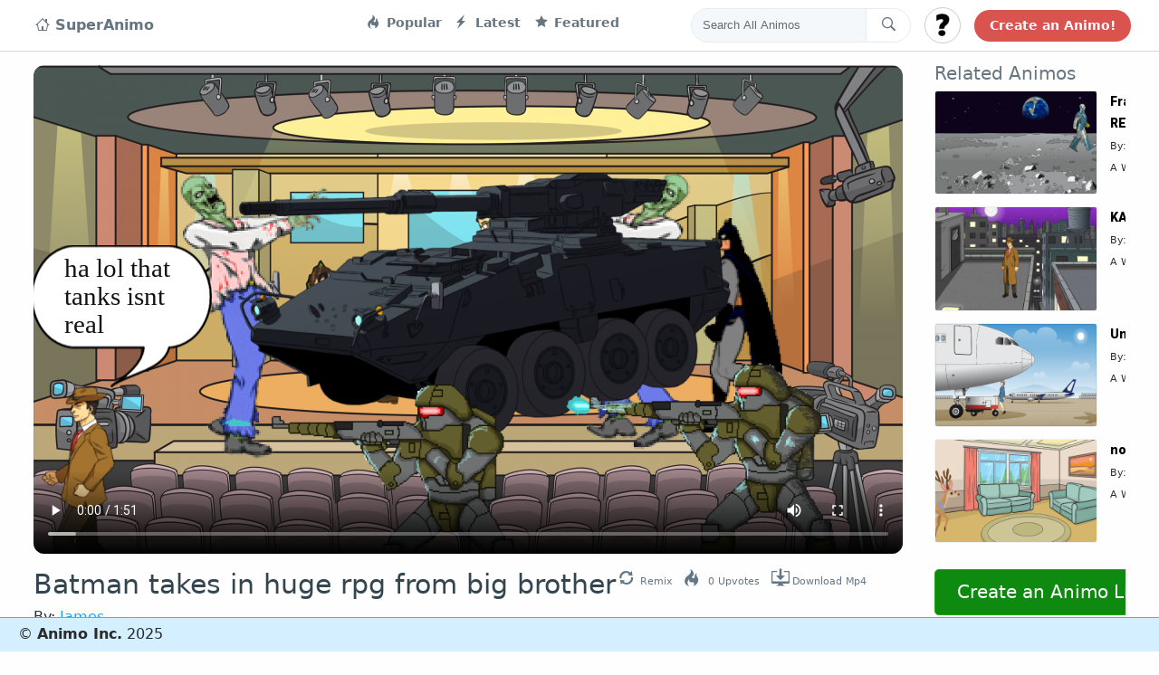

--- FILE ---
content_type: text/html; charset=UTF-8
request_url: https://superanimo.com/animos/779
body_size: 15134
content:
<!DOCTYPE html>
<html>
<head>
	<meta charset="utf-8"> 
    <title>Batman takes in huge rpg from big brother</title> 
 
        <meta name="KEYWORDS" content="create animations,animation,cartoon maker,animation software,storytelling,make video,gif editor,edit gifs,sprite animation">
    <meta name="viewport" content="width=device-width, initial-scale=1.0, maximum-scale=1.0, user-scalable=no" />
    
                        
        
    <meta property="og:site_name" content="SuperAnimo"/>          
        <meta property="og:title" content="Batman takes in huge rpg from big brother"/>
    <meta property="og:description" content=""/>
        <meta property="og:type" content="movie"/>
    <meta property="og:video" content="https://superanimo.s3.amazonaws.com/export/A0C646-batman-takes-in-huge-rpg-from-big-brother-779.mp4">
    <meta property="og:video:type" content="video/mp4">        
        
    <meta property="og:url" content="https://superanimo.com//animos/779/779"/>
    <meta property="og:image" content="https://superanimo.s3.amazonaws.com/xqrhemc-1525714404.png"/>
    <link rel="image_src" href="https://superanimo.s3.amazonaws.com/xqrhemc-1525714404.png" />
    
                <link rel="canonical" href="https://superanimo.com/animos/batman-takes-in-huge-rpg-from-big-brother" />
        
    <meta property="fb:app_id" content="1638441099815721">     
	<!-- STYLES --> 
	<link rel="stylesheet" type="text/css" href="//fonts.googleapis.com/css?family=Righteous|Chewy|Comfortaa|Wendy+One|Creepster|Lemon|Open+Sans|Poppins:400,600,700|Roboto:400,900">	 
    <link rel='stylesheet prefetch' href='https://cdnjs.cloudflare.com/ajax/libs/twitter-bootstrap/4.0.0-alpha.6/css/bootstrap.css'>
    <link rel='stylesheet prefetch' href='https://cdnjs.cloudflare.com/ajax/libs/octicons/4.4.0/font/octicons.min.css'>
    
    <link rel="stylesheet" href="/css/style_twitter.css?v12">       
    <link rel="icon" href="/favicon.ico?v=2" />
    <link rel="stylesheet" href="/css/font-awesome/css/font-awesome.min.css?12" type="text/css" charset="utf-8"> 
                <link href="https://vjs.zencdn.net/5.9.2/video-js.css" rel="stylesheet">
        <link href="https://fonts.googleapis.com/css?family=VT323&display=swap" rel="stylesheet">
    
  
	<script src="//ajax.googleapis.com/ajax/libs/webfont/1/webfont.js"></script> 
    <script src="/jslib/jquery-3.2.1.min.js"></script>	 
	<script src="/jslib/jquery-ui.position.js?x"></script>	     
    <script src="/jslib/jquery.blockUI.js?12"></script>     
    
    <script src="https://cdn.jsdelivr.net/clipboard.js/1.5.3/clipboard.min.js"></script>

    
    <style>
                .loggedin_dropdown{
            display:none;
        }
            </style>
    <!-- Reddit Conversion Pixel -->
    
    
    <!-- start Mixpanel -->
    

</head> 
<body style="background:#fefefe repeat;"> 
    
    <div id="fb-root"></div>
      <!-- Load Facebook SDK for JavaScript -->
<div id="fb-root"></div>
  <script async defer crossorigin="anonymous" src="https://connect.facebook.net/en_US/sdk.js#xfbml=1&version=v3.0"></script>


    <!-- Twitter -->
    <script>!function(d,s,id){var js,fjs=d.getElementsByTagName(s)[0],p=/^http:/.test(d.location)?'http':'https';if(!d.getElementById(id)){js=d.createElement(s);js.id=id;js.src=p+'://platform.twitter.com/widgets.js';fjs.parentNode.insertBefore(js,fjs);}}(document, 'script', 'twitter-wjs');</script>

  
<nav class="navbar navbar-toggleable-md fixed-top">
  <button class="navbar-toggler navbar-toggler-right" type="button" data-toggle="collapse" data-target="#navbarsExampleDefault" aria-controls="navbarsExampleDefault" aria-expanded="false" aria-label="Toggle navigation">
    <span class="navbar-toggler-icon"></span>
  </button>

  <div class="collapse navbar-collapse container">
    <!-- Navbar navigation links -->
    <ul class="navbar-nav mr-auto">
      <li class="nav-item active">
        <a style="font-size:16px;" class="nav-link" href="/"><i class="octicon octicon-home" aria-hidden="true"></i> 
            
                SuperAnimo
            
        </a>
      </li>
      <li class="nav-item" style='width:220px;'>
       
      </li>

      <li class="nav-item">
        <a class="nav-link" href="/?sort=popular"><i class="octicon octicon-flame"></i> Popular</a>
      </li>      
      <li class="nav-item">
        <a class="nav-link" href="/?sort=latest"><i class="octicon octicon-zap"></i> Latest</a>
      </li>      
      <li class="nav-item">
        <a class="nav-link" href="/?sort=featured"><i class="octicon octicon-star"></i> Featured</a>
      </li>      
    </ul>
    <!-- END: Navbar navigation links -->
    <!-- Navbar Search form -->
    <form class="navbar-form" role="search" action='/search' method='POST'>
      <div class="input-group">
        <input type="text" class="form-control input-search" placeholder="Search All Animos" name="srch-term" id="srch-term">
        <div class="input-group-btn">
          <button class="btn btn-default btn-search" type="submit"><i class="octicon octicon-search navbar-search-icon"></i></button>
        </div>
      </div>
    </form>
    <!-- END: Navbar Search form -->
    <!-- Navbar User menu -->
    <div class="dropdown navbar-user-dropdown">
      <button id="logincircle_dropdown" class="btn btn-secondary dropdown-toggle btn-circle" style="background-image:url('/img/user_unkown48x482.jpg?v2');background-size: cover;" type="button" id="dropdownMenuButton" data-toggle="dropdown" aria-haspopup="true" aria-expanded="false"></button>
      <div class="dropdown-menu" aria-labelledby="dropdownMenuButton">
        <a class="dropdown-item loggedout_dropdown" id="dropbut_login" href="#">Log In</a>
        <a class="dropdown-item loggedout_dropdown" id="dropbut_what" href="#">What is This?</a>
        
        <a class="dropdown-item loggedin_dropdown" id="dropbut_dashboard" href="/dashboard">Dashboard</a>
        <a class="dropdown-item loggedin_dropdown" id="dropbut_editprofile" href="/profile">Edit Profile</a>
        <a class="dropdown-item loggedin_dropdown" id="dropbut_logout" href="#">Logout</a>  
      </div>
    </div>
    <!-- END: Navbar User menu -->
    <!-- Navbar Tweet button -->
    <a href="/editor" class="btn btn-search-bar">Create an Animo!</a>
  </div>
</nav>
<div id="topbar_container_mobile" style="display:none;">    
    <div id="mobileflex">
        <div id="mobileflexleft">
            <h3 class="animo-title">SuperAnimo</h3>
        </div>
        <div id="mobileflexright">
            <a class="toggle-menu menu-right" id="mobile-open-menu" href="javascript:void(0);"><i class="fa fa-bars fa-3x"></i></a>                
        </div>
    </div>
</div>      
<style>
    .votingpanel{
        justify-content:center; 
        font-size: 100px;
    }
    .votingpanel div{
        min-height:70px;
        color: #898989;
        text-align:center;
        margin-top:-20px;
    }
    #billboard-canvas{
        background:white;
        cursor:pointer;
    }
    
.wrapper {
	width: 1150px;
    padding-bottom: 7px;
	margin: 0px auto;
	position: relative;
    text-align:left;
}

.boxed:not(.active) {
	background: #f0f0f0!important;
}

.active.boxed {
	width: 1040px;
	margin: 0px auto;
	background: #f5f5f5;
	box-shadow: 0 0px 10px rgba(0,0,0,0.2);
	padding: 0px;
	min-height: 100%;
	overflow: hidden;
}    
    
#social_upvote a {
    color:white;
}

.fa-facebook {
    background:#3b5998
} 
.fa-facebook.socialhover{
    background: #244872;
    cursor:pointer;
}

.fa-twitter {
    background:#00aced
}
.fa-twitter.socialhover{
    background: #0eaad6;
    cursor:pointer;
}

.fa-google-plus {
    background-color: #e93f2e;    
}
.fa-google-plus.socialhover{
    background: #ce2616;
    cursor:pointer;
}

.fa-tumblr{
    background-color: #35465c;    
}

.fa-reddit{
    background-color: orangered;    
}
.flex-container {
    display: flex;
    flex-direction: row;
    flex-wrap: nowrap;
    justify-content: center;
    align-content: center;
    align-items: center;
    }

.flex-item:nth-child(1) {
    order: 0;
    flex: 0 1 auto;
    align-self: auto;
    }
    
    .social-inline{
        display:inline-block;
    }
    .social-inline .fa-stack{
        width: 1.5em;
            height: 1.5em;
            line-height: 1.5em;    
    }
    
    
    
    .social-inline a {
        color:white !important;
    }
    
.title-container {
    display: flex;
    flex-direction: row;
    flex-wrap: nowrap;
    justify-content: space-between;
    align-content: center;
    align-items: center;
    }

.title-item:nth-child(1) {
    order: 0;
    flex: 0 1 auto;
    align-self: end;
    }

.title-item:nth-child(2) {
    order: 0;
    flex: 0 1 auto;
    align-self: end;
}
 
    .otplayer-loading{
    border: 1px solid #ccc;
    color: #ccc;
    font-size: 0;
    line-height: 50px;
    height: 50px;
    position: absolute;
    bottom: 50%;
    opacity: 0.9;
    width: 100%;
    background-color: #e7ecff;
    bottom: 50%;
    width: 80%;
    left: 10%;
    border-radius: 7px;  
    }
    
    .loading-container{
        color: #FF4500;
        text-align: center;
        font-size: 28px;
        width: 80%;
        margin: 0px auto;
        text-transform: uppercase;
        font-family: "Roboto", "Open Sans", sans-serif;
        font-weight: bold;  
    }
    .content{
        margin-top:10px !important;
    }
    
    .btn-green{
        background-color: #0e8a11;
        border-color: #20a717;
        color: white !important;
    }
    
    .btn-green:active, btn-green:hover, btn-green:link, btn-green:focus {
        background-color: #44a923;
        border-color: #1ec532;
        color:white !important;
    }
    
.related-container {
  display: grid;
  height: 100%;
  grid-template-columns: 1.0fr 0.7fr;
  grid-template-rows: 1.0fr;
  grid-template-areas: "relatedvideo relatedmeta" "relatedvideo relatedmeta" "relatedvideo relatedmeta";
}

.relatedvideo {
  display: grid;
  grid-area: relatedvideo;
  grid-template-columns: 1fr;
  grid-template-rows: 1fr;
  grid-template-areas: ".";
    min-width: 180px;
    width: 180px;
    margin-bottom: 13px;    
}

.relatedmeta { 
    display: grid;
    height: 100%;
    grid-template-columns: 1fr;
    grid-template-rows: 0.2fr 0.2fr 0.8fr;
    grid-template-areas: "." "." ".";
}


.smallmeta{
    font-size:11px;
}

.largemeta{
    font-size: 14px;
    font-weight: bold;
    font-family: Roboto,Verdana,Arial;
    color: #000;
    text-decoration: none;
}

    
    
@media (max-width: 1250px) {    

}
.topcontainer
{
    width:100%;
    margin-left:60px;
    margin-right:60px;
}
.parentflex {
    display: flex;
    overflow: hidden;
    align-items: center;   
    width:100%;
}

.leftflex {
    padding-left: 0px;
    padding-right:35px;
    padding-top: 18px;
    text-align: left;
     flex-grow: 1;
     align-self: flex-start;
}
.rightflex {
    padding-top: 1em;
    text-align: left;
    align-self: flex-start;
    width: 330px;
    min-width: 330px;
}

.relatedlink, .relatedlink:hover, .relatedlink:active{
    /*
    white-space: nowrap;
    display:inline-block;
    max-width: 60%;
    color:#333;
    text-decoration:none;
    */
    color:#333;
    
    text-decoration: none; 
    text-overflow: ellipsis; 
    display: inline-block; 
    overflow: hidden; 
    white-space: nowrap;
    width: 55%; 
    height: 20px;    
    
}

.item-date{
    color: #333;
    text-decoration: none;
    text-overflow: ellipsis;
    display: inline-block;
    overflow: hidden;
    white-space: nowrap;
    width: 45%;
}

#related_container .card{
    border-bottom:1px solid #333;
    margin-bottom:15px;border-left:0px;
    border-right:0px;border-radius:0px;
    border-top:0px;
}

#related_container{
    margin-left: 0px;
    margin-left: 0px;
    padding-left: 0px;
    height:500px; 
    overflow-y: scroll;
    overflow-x: hidden;
}

.animo-preview-images{
    border-radius:3px;
    border: 1px solid #f0f0f0;
}

.sharespan{
    font-size: 1.1em;
}

.actionbutton, .actionbutton i{
    color:#333 !important
}


/* only on this page */
.tweet-icons{
    position: relative;
    right: 0px;
    top: 5px;
}

.tweet-icons .octicon{
    font-size:20px;
}
.tweet-footer-btn span {
    color: #657786;
    font-size: 11px;
}
.tweet-footer-btn {
    margin-right: 10px;
}

/*
.tweet-footer-btn span:hover, .tweet-footer-btn span:active, .tweet-footer-btn span:focus {
    color: #8BC34A !important;
    cursor: pointer;
}
*/

.tweet-footer-btn span {
    margin-left: 3px;
}

.blah-margin{
    margin-right:30px;
}
.blah-margin a{
    font-size:8px;
}

@media (max-width: 892px) {    
    .parentflex{
        flex-direction: column;
    }
    
    #related_container {
        margin-left: 0px;
        margin-left: 0px;
        padding-left: 0px;
        padding-right: 40px;
        width: 500px;            
        height: auto;
        overflow-y: auto;
        overflow-x: auto;
    }    
    
    .rightflex{
        width: auto;
        min-width: auto;
        align-self: center;
    }
    
    .relatedlink, .relatedlink:hover, .relatedlink:active{
        height: 74px;
        font-size: 36px;
        width:100%;
        overflow:visible;
        
    }
    .reddit_share, .google_share, .facebook_share, .twitter_share, .share_text, #do_remix{
        display:none;
    }
    
    .item-date{
        display:none;
    }   
    
    .leftflex{
        align-self: center;
        padding-left:40px;
        padding-right:40px;
        width: 100%;
    }
    
    .blah-margin{
        margin-right:0px;
        margin-left:30px;        
    }

    
    .related_header {
        display:none;
    }
    
    
}

</style>
<div class="container main-content">
<div class="parentflex">  
  <div class="leftflex">
        
            <div class="video_container" style="width:100% !important;">
                <video poster="https://superanimo.s3.amazonaws.com/xqrhemc-1525714404.png" id="html5-video-779" class="video-js vjs-16-9 vjs-big-play-centered" 
                       style="cursor:pointer;border-radius: 12px;" controls crossorigin="anonymous">                         
                       <source src="https://superanimo.s3.amazonaws.com/0zNdN-batman-takes-in-huge-rpg-from-big-brother-779.mp4" type="video/mp4">
                            <p class="vjs-no-js">To view this video please enable JavaScript, and consider upgrading to a web browser that<a href="http://videojs.com/html5-video-support/" target="_blank">supports HTML5 video</a></p>
                </video>
            </div>        

        
    <div class="video-slider-meta" style="margin-top: 5px;margin-bottom: 5px;">
        <div class="title-container">
            <div class="title-item">
                <h3 style='font-size:30px;color:#33454f;padding-top: 5px;'>Batman takes in huge rpg from big brother</h3>
                <span class='userinfo'> By: <a class="userlink" href='/users/james'>James</a></span>
            </div>
            <div class="title-item">
                    <div class="social-inline blah-margin">
                        <div class="tweet-icons" style="">
                        <a id="do_remix" class="tweet-footer-btn">
                          <i class="octicon octicon-sync" aria-hidden="true"></i><span>Remix</span>
                        </a>
                        <a id="do_upvote" class="tweet-footer-btn">
                            <i class="octicon octicon-flame" aria-hidden="true"></i><span><span id="upvote_number">0</span> Upvotes</span>
                        </a>
                        
                        <a href="https://superanimo.s3.amazonaws.com/export/A0C646-batman-takes-in-huge-rpg-from-big-brother-779.mp4" download="batman-takes-in-huge-rpg-from-big-brother.mp4" id="do_download" class="tweet-footer-btn">
                          <i class="octicon octicon-desktop-download" aria-hidden="true"></i><span>Download Mp4</span>
                        </a>
                      </div>                        
                    </div>
            </div>                                                          
        </div>    
        <br><br><br><br><br><Br>
    </div>
  </div>
  <div class="rightflex">
    <div class="widget" style="width: 100%;position:relative">
        <div style='position:absolute;bottom:-80px;left:0px;text-align:center;overflow:visible;'>
            <a style="width:100%;max-width: 500px;" class="btn btn-green btn-lg animo-page-create" href="/editor/">Create an Animo Like These!</a>
        </div>
        <h5 style='color:#66757f' class="related_header">Related Animos</h5>
        <ul id="related_container">
               
                
                                    
            <li class="item">
                <div class="related-container">
                  <div class="relatedvideo">
                    <a href="https://superanimo.com/animos/fran-ais-devoir-rem-ada" class="img-hover-effect">
                        <img class="animo-preview-images aspect-px" src="https://superanimo.s3.amazonaws.com/256Ef-1608539021.png" 
                             data-screens='256Ef-1608539021.png|CGQpd-1608539022.png|1DP5g-1608539022.png' style='width:100%' />
                    </a>                      
                  </div>
                  <div class="relatedmeta">
                      <div>
                          <a class="largemeta" href="https://superanimo.com/animos/fran-ais-devoir-rem-ada">Français Devoir ?REM ADA</a>
                      </div>
                        <div>
                           <span class='smallmeta'>By: <a href='/profile/doga'>@doga</a></span>        
                        </div>
                        <div>
                              <span class='smallmeta'>A While Ago</span>
                        </div>                         
                  </div>                   
                </div>                
            </li>         
                           
                
                                           
                
                                    
            <li class="item">
                <div class="related-container">
                  <div class="relatedvideo">
                    <a href="https://superanimo.com/animos/kadal" class="img-hover-effect">
                        <img class="animo-preview-images aspect-px" src="https://superanimo.s3.amazonaws.com/DOKjh-1613477573.png" 
                             data-screens='DOKjh-1613477573.png|2xVTe-1613477573.png|KL0eH-1613477574.png|ULf6n-1613477574.png|cwzGy-1613477574.png|zgnRN-1613477574.png|MslHC-1613477574.png|39Zyu-1613477574.png|1KYsC-1613477574.png|UFLtr-1613477574.png|C70vX-1613477574.png|0pJHM-1613477574.png|wk62T-1613477574.png|9KOdN-1613477574.png|JMHZL-1613477574.png|umMn0-1613477574.png|JYlDB-1613477574.png|JDwO6-1613477574.png' style='width:100%' />
                    </a>                      
                  </div>
                  <div class="relatedmeta">
                      <div>
                          <a class="largemeta" href="https://superanimo.com/animos/kadal">KADAL</a>
                      </div>
                        <div>
                           <span class='smallmeta'>By: <a href='/profile/muhamad'>@Muhamad</a></span>        
                        </div>
                        <div>
                              <span class='smallmeta'>A While Ago</span>
                        </div>                         
                  </div>                   
                </div>                
            </li>         
                           
                
                                    
            <li class="item">
                <div class="related-container">
                  <div class="relatedvideo">
                    <a href="https://superanimo.com/animos/nPrPu" class="img-hover-effect">
                        <img class="animo-preview-images aspect-px" src="https://superanimo.s3.amazonaws.com/nNQCjom-1525702262.png" 
                             data-screens='nNQCjom-1525702262.png|rYmH7Sp-1525702262.png|Ay9OjuQ-1525702262.png|z5aDbaQ-1525702262.png|ybyv5M8-1525702262.png|SKCfytS-1525702262.png|RRfrqpg-1525702262.png|JU7i0hV-1525702262.png|bsMJDkf-1525702263.png|I7nBR0R-1525702263.png|puKhlZI-1525702263.png|9SZfTPq-1525702263.png|MKhJMpw-1525702263.png|LoZvi6O-1525702263.png|vc2nEPQ-1525702263.png|oQouD22-1525702263.png|JU3Ctot-1525702263.png|gocBmQa-1525702263.png|8ryZwij-1525702263.png|UDCmCY3-1525702263.png|vSMno0T-1525702263.png|POSTIqZ-1525702263.png|JRtSJs8-1525702263.png|EriWjWP-1525702263.png|K2jxMBh-1525702263.png|z0NHrlH-1525702263.png|XD1NrTH-1525702263.png' style='width:100%' />
                    </a>                      
                  </div>
                  <div class="relatedmeta">
                      <div>
                          <a class="largemeta" href="https://superanimo.com/animos/nPrPu">Untitled</a>
                      </div>
                        <div>
                           <span class='smallmeta'>By: <a href='/profile/cecilia'>@Cecilia</a></span>        
                        </div>
                        <div>
                              <span class='smallmeta'>A While Ago</span>
                        </div>                         
                  </div>                   
                </div>                
            </li>         
                           
                
                                           
                
                                           
                
                                    
            <li class="item">
                <div class="related-container">
                  <div class="relatedvideo">
                    <a href="https://superanimo.com/animos/nothing-cool" class="img-hover-effect">
                        <img class="animo-preview-images aspect-px" src="https://superanimo.s3.amazonaws.com/LTAj9-1610485945.png" 
                             data-screens='LTAj9-1610485945.png|sgPfE-1610485945.png|AVhfj-1610485945.png' style='width:100%' />
                    </a>                      
                  </div>
                  <div class="relatedmeta">
                      <div>
                          <a class="largemeta" href="https://superanimo.com/animos/nothing-cool">nothing cool</a>
                      </div>
                        <div>
                           <span class='smallmeta'>By: <a href='/profile/hanan'>@Hanan</a></span>        
                        </div>
                        <div>
                              <span class='smallmeta'>A While Ago</span>
                        </div>                         
                  </div>                   
                </div>                
            </li>         
                           
                
                                    
            <li class="item">
                <div class="related-container">
                  <div class="relatedvideo">
                    <a href="https://superanimo.com/animos/trump-vs-clinton" class="img-hover-effect">
                        <img class="animo-preview-images aspect-px" src="https://superanimo.s3.amazonaws.com/cw5hptO-1556136455.png" 
                             data-screens='cw5hptO-1556136455.png|Av1uDQa-1556136455.png|2n1mTuN-1556136456.png' style='width:100%' />
                    </a>                      
                  </div>
                  <div class="relatedmeta">
                      <div>
                          <a class="largemeta" href="https://superanimo.com/animos/trump-vs-clinton">Trump VS Clinton</a>
                      </div>
                        <div>
                           <span class='smallmeta'>By: <a href='/profile/sam0891'>@Sam</a></span>        
                        </div>
                        <div>
                              <span class='smallmeta'>A While Ago</span>
                        </div>                         
                  </div>                   
                </div>                
            </li>         
                           
                
                                    
            <li class="item">
                <div class="related-container">
                  <div class="relatedvideo">
                    <a href="https://superanimo.com/animos/starting" class="img-hover-effect">
                        <img class="animo-preview-images aspect-px" src="https://superanimo.s3.amazonaws.com/EKVaqYm-1543876302.png" 
                             data-screens='EKVaqYm-1543876302.png|UudX1kL-1543876302.png|rB3vEZZ-1543876302.png' style='width:100%' />
                    </a>                      
                  </div>
                  <div class="relatedmeta">
                      <div>
                          <a class="largemeta" href="https://superanimo.com/animos/starting">starting</a>
                      </div>
                        <div>
                           <span class='smallmeta'>By: <a href='/profile/nathan'>@Nathan</a></span>        
                        </div>
                        <div>
                              <span class='smallmeta'>A While Ago</span>
                        </div>                         
                  </div>                   
                </div>                
            </li>         
                           
                
                                           
                
                                           
                
                                           
                
                                           
                
                                    
            <li class="item">
                <div class="related-container">
                  <div class="relatedvideo">
                    <a href="https://superanimo.com/animos/o1-preview-thinking" class="img-hover-effect">
                        <img class="animo-preview-images aspect-px" src="https://superanimo.s3.amazonaws.com/yCY6h-1729832393.png" 
                             data-screens='yCY6h-1729832393.png|3jFDT-1729832393.png|MUt67-1729832393.png' style='width:100%' />
                    </a>                      
                  </div>
                  <div class="relatedmeta">
                      <div>
                          <a class="largemeta" href="https://superanimo.com/animos/o1-preview-thinking">o1-preview thinking</a>
                      </div>
                        <div>
                           <span class='smallmeta'>By: <a href='/profile/mark0389'>@Mark</a></span>        
                        </div>
                        <div>
                              <span class='smallmeta'>A While Ago</span>
                        </div>                         
                  </div>                   
                </div>                
            </li>         
                           
                
                                    
            <li class="item">
                <div class="related-container">
                  <div class="relatedvideo">
                    <a href="https://superanimo.com/animos/cuidado-de-la-casa-comun" class="img-hover-effect">
                        <img class="animo-preview-images aspect-px" src="https://superanimo.s3.amazonaws.com/9OectMr-1584103916.png" 
                             data-screens='9OectMr-1584103916.png|eItgOuE-1584103916.png|JGhUERH-1584103916.png|2meWWPS-1584103916.png|ANX3r8w-1584103916.png|OxnhcGL-1584103916.png|yiDf5Oq-1584103916.png|N37chhf-1584103916.png|5gOOP3Z-1584103916.png|Yudp0Gv-1584103917.png|ZjKVyZi-1584103917.png|CqG38FR-1584103917.png|iA4IBSr-1584103917.png|GhiW4Hy-1584103917.png|xIXiC6U-1584103917.png|2bCNzNy-1584103917.png|9yP3IR2-1584103917.png|EJpEQrF-1584103917.png|8rHwJSi-1584103918.png|q8SXR7U-1584103918.png|hng7zJt-1584103918.png' style='width:100%' />
                    </a>                      
                  </div>
                  <div class="relatedmeta">
                      <div>
                          <a class="largemeta" href="https://superanimo.com/animos/cuidado-de-la-casa-comun">cuidado de la casa comun</a>
                      </div>
                        <div>
                           <span class='smallmeta'>By: <a href='/profile/andrea7331'>@andrea</a></span>        
                        </div>
                        <div>
                              <span class='smallmeta'>A While Ago</span>
                        </div>                         
                  </div>                   
                </div>                
            </li>         
                           
                
                                           
                
                                    
            <li class="item">
                <div class="related-container">
                  <div class="relatedvideo">
                    <a href="https://superanimo.com/animos/tepha" class="img-hover-effect">
                        <img class="animo-preview-images aspect-px" src="https://superanimo.s3.amazonaws.com/2YhLXe1-1590438398.png" 
                             data-screens='2YhLXe1-1590438398.png|yk7f17j-1590438398.png|PlLPuFw-1590438398.png|XBrBvii-1590438398.png|5fX8B9v-1590438398.png|06wrU5e-1590438398.png|XqNHiFW-1590438398.png|P2Yd2SF-1590438398.png|L4AtIej-1590438398.png|Y9qS3Ak-1590438398.png|B0Ip3QC-1590438398.png|wWr2YuV-1590438398.png|qXmNp4N-1590438398.png|D34qMhi-1590438398.png|1c17nCr-1590438398.png|PPxY4zJ-1590438398.png|02EypXk-1590438398.png|yvO2405-1590438398.png|irSeXd1-1590438398.png|xzuYjgn-1590438398.png|ROzjQzB-1590438398.png|fCmMH5x-1590438398.png|CA0xG1W-1590438398.png|VnQOq2U-1590438398.png' style='width:100%' />
                    </a>                      
                  </div>
                  <div class="relatedmeta">
                      <div>
                          <a class="largemeta" href="https://superanimo.com/animos/tepha">tepha</a>
                      </div>
                        <div>
                           <span class='smallmeta'>By: <a href='/profile/stephania8172'>@Stephania</a></span>        
                        </div>
                        <div>
                              <span class='smallmeta'>A While Ago</span>
                        </div>                         
                  </div>                   
                </div>                
            </li>         
                           
                
                                    
            <li class="item">
                <div class="related-container">
                  <div class="relatedvideo">
                    <a href="https://superanimo.com/animos/deneme" class="img-hover-effect">
                        <img class="animo-preview-images aspect-px" src="https://superanimo.s3.amazonaws.com/z2LaH-1617281047.png" 
                             data-screens='z2LaH-1617281047.png|XV7zr-1617281047.png|f9yTI-1617281047.png|1IjKB-1617281047.png|us9PS-1617281047.png|Rv8fW-1617281047.png|nmsBP-1617281047.png|5FezV-1617281047.png|hAlXg-1617281047.png|UGkFT-1617281047.png|Xi957-1617281048.png|ORlnQ-1617281048.png|IX1b8-1617281048.png|5thSG-1617281048.png|aPie6-1617281048.png' style='width:100%' />
                    </a>                      
                  </div>
                  <div class="relatedmeta">
                      <div>
                          <a class="largemeta" href="https://superanimo.com/animos/deneme">DENEME</a>
                      </div>
                        <div>
                           <span class='smallmeta'>By: <a href='/profile/ay-e-nur'>@Ay?e Nur</a></span>        
                        </div>
                        <div>
                              <span class='smallmeta'>A While Ago</span>
                        </div>                         
                  </div>                   
                </div>                
            </li>         
                           
                
                                           
                
                                    
            <li class="item">
                <div class="related-container">
                  <div class="relatedvideo">
                    <a href="https://superanimo.com/animos/beartrap" class="img-hover-effect">
                        <img class="animo-preview-images aspect-px" src="https://superanimo.s3.amazonaws.com/9KibFx4-1571705250-xxx.png" 
                             data-screens='9KibFx4-1571705250-xxx.png|RH2rpVY-1571705250-xxx.png|Isi5Izn-1571705250-xxx.png|UFK5lWE-1571705250-xxx.png|z0MVxAc-1571705250-xxx.png|znCJ7VU-1571705250-xxx.png' style='width:100%' />
                    </a>                      
                  </div>
                  <div class="relatedmeta">
                      <div>
                          <a class="largemeta" href="https://superanimo.com/animos/beartrap">Beartrap</a>
                      </div>
                        <div>
                           <span class='smallmeta'>By: <a href='/profile/sarah'>@Sarah</a></span>        
                        </div>
                        <div>
                              <span class='smallmeta'>A While Ago</span>
                        </div>                         
                  </div>                   
                </div>                
            </li>         
                           
                
                                           
                
                                           
                
                                           
                
                                    
            <li class="item">
                <div class="related-container">
                  <div class="relatedvideo">
                    <a href="https://superanimo.com/animos/users-are-wrong" class="img-hover-effect">
                        <img class="animo-preview-images aspect-px" src="https://superanimo.s3.amazonaws.com/tYTl06b-1569974806.png" 
                             data-screens='tYTl06b-1569974806.png|GW54OND-1569974806.png|bByDCjj-1569974806.png' style='width:100%' />
                    </a>                      
                  </div>
                  <div class="relatedmeta">
                      <div>
                          <a class="largemeta" href="https://superanimo.com/animos/users-are-wrong">Users Are Wrong</a>
                      </div>
                        <div>
                           <span class='smallmeta'>By: <a href='/profile/mark0389'>@Mark</a></span>        
                        </div>
                        <div>
                              <span class='smallmeta'>A While Ago</span>
                        </div>                         
                  </div>                   
                </div>                
            </li>         
                           
                
                                           
                
                                           
                
                                    
            <li class="item">
                <div class="related-container">
                  <div class="relatedvideo">
                    <a href="https://superanimo.com/animos/verifying-you-are-human" class="img-hover-effect">
                        <img class="animo-preview-images aspect-px" src="https://superanimo.s3.amazonaws.com/2clKS-1728197177.png" 
                             data-screens='2clKS-1728197177.png|r7KRH-1728197177.png|MQeOi-1728197177.png' style='width:100%' />
                    </a>                      
                  </div>
                  <div class="relatedmeta">
                      <div>
                          <a class="largemeta" href="https://superanimo.com/animos/verifying-you-are-human">Verifying you are human</a>
                      </div>
                        <div>
                           <span class='smallmeta'>By: <a href='/profile/mark0389'>@Mark</a></span>        
                        </div>
                        <div>
                              <span class='smallmeta'>A While Ago</span>
                        </div>                         
                  </div>                   
                </div>                
            </li>         
                           
                
                                    
            <li class="item">
                <div class="related-container">
                  <div class="relatedvideo">
                    <a href="https://superanimo.com/animos/aaaAHegYuU" class="img-hover-effect">
                        <img class="animo-preview-images aspect-px" src="https://superanimo.s3.amazonaws.com/B81aK-1610106991.png" 
                             data-screens='B81aK-1610106991.png|2lRiG-1610106991.png|wQCfj-1610106991.png' style='width:100%' />
                    </a>                      
                  </div>
                  <div class="relatedmeta">
                      <div>
                          <a class="largemeta" href="https://superanimo.com/animos/aaaAHegYuU">aAA</a>
                      </div>
                        <div>
                           <span class='smallmeta'>By: <a href='/profile/erdem-ert'>@Erdem Ertaç</a></span>        
                        </div>
                        <div>
                              <span class='smallmeta'>A While Ago</span>
                        </div>                         
                  </div>                   
                </div>                
            </li>         
                           
                
                                           
                
                                           
                
                                           
                
                                           
                
                                           
                
                                    
            <li class="item">
                <div class="related-container">
                  <div class="relatedvideo">
                    <a href="https://superanimo.com/animos/amino-news-21" class="img-hover-effect">
                        <img class="animo-preview-images aspect-px" src="https://superanimo.s3.amazonaws.com/undaOqe-1571579327-xxx.png" 
                             data-screens='undaOqe-1571579327-xxx.png|RgK1wYU-1571579327-xxx.png|kOH31gD-1571579327-xxx.png|L6YIlKa-1571579327-xxx.png|K5V4JH4-1571579327-xxx.png|AD7WX4O-1571579327-xxx.png|HKfgjsk-1571579327-xxx.png|Y7JQfj2-1571579327-xxx.png|OhNznLh-1571579327-xxx.png|Iwsi9ze-1571579327-xxx.png|6E3Ooi4-1571579327-xxx.png|HLpGT9w-1571579327-xxx.png|9tyXKlx-1571579327-xxx.png|77PPDi7-1571579327-xxx.png|NSmUwpJ-1571579328-xxx.png|VINDudj-1571579328-xxx.png|omQxPov-1571579328-xxx.png|zK3HSTw-1571579328-xxx.png|wbEj40e-1571579328-xxx.png|AqXv9L9-1571579328-xxx.png|EYs2liA-1571579328-xxx.png' style='width:100%' />
                    </a>                      
                  </div>
                  <div class="relatedmeta">
                      <div>
                          <a class="largemeta" href="https://superanimo.com/animos/amino-news-21">Amino news 21</a>
                      </div>
                        <div>
                           <span class='smallmeta'>By: <a href='/profile/sarah'>@Sarah</a></span>        
                        </div>
                        <div>
                              <span class='smallmeta'>A While Ago</span>
                        </div>                         
                  </div>                   
                </div>                
            </li>         
                           
                
                                    
            <li class="item">
                <div class="related-container">
                  <div class="relatedvideo">
                    <a href="https://superanimo.com/animos/good-boy-results" class="img-hover-effect">
                        <img class="animo-preview-images aspect-px" src="https://superanimo.s3.amazonaws.com/JMjzBFQ-1571894484-xxx.png" 
                             data-screens='JMjzBFQ-1571894484-xxx.png|z711RZB-1571894484-xxx.png|JYNZDxq-1571894484-xxx.png|FcH4Rwz-1571894484-xxx.png|CRKZ8Sd-1571894484-xxx.png|Hh8K8pt-1571894484-xxx.png' style='width:100%' />
                    </a>                      
                  </div>
                  <div class="relatedmeta">
                      <div>
                          <a class="largemeta" href="https://superanimo.com/animos/good-boy-results">Good Boy Results</a>
                      </div>
                        <div>
                           <span class='smallmeta'>By: <a href='/profile/mark0389'>@Mark</a></span>        
                        </div>
                        <div>
                              <span class='smallmeta'>A While Ago</span>
                        </div>                         
                  </div>                   
                </div>                
            </li>         
                           
                
                                           
                
                                           
                
                                    
            <li class="item">
                <div class="related-container">
                  <div class="relatedvideo">
                    <a href="https://superanimo.com/animos/proyecto-integrador-m-dulo-14" class="img-hover-effect">
                        <img class="animo-preview-images aspect-px" src="https://superanimo.s3.amazonaws.com/SYunR-1653802705.png" 
                             data-screens='SYunR-1653802705.png|7GQvJ-1653802705.png|7tIf8-1653802705.png|yqZYh-1653802705.png|5v8AF-1653802705.png|ZQYJA-1653802705.png|l0pnj-1653802705.png|2twxU-1653802705.png|Ru3Gw-1653802706.png|BNwTH-1653802706.png|aobTz-1653802706.png|YD16g-1653802706.png|JBVoL-1653802706.png|fymkL-1653802706.png|8iL4a-1653802706.png|3OlHK-1653802706.png|LDjZJ-1653802706.png|Ojkom-1653802706.png|jlrL9-1653802706.png|AGUxp-1653802706.png|GFuak-1653802706.png|LdYbV-1653802706.png|SUC1M-1653802706.png|GnakT-1653802706.png' style='width:100%' />
                    </a>                      
                  </div>
                  <div class="relatedmeta">
                      <div>
                          <a class="largemeta" href="https://superanimo.com/animos/proyecto-integrador-m-dulo-14">Proyecto Integrador Módulo 14</a>
                      </div>
                        <div>
                           <span class='smallmeta'>By: <a href='/profile/s-stenes'>@Sóstenes</a></span>        
                        </div>
                        <div>
                              <span class='smallmeta'>A While Ago</span>
                        </div>                         
                  </div>                   
                </div>                
            </li>         
                           
                
                                           
                
                                        
        </ul>

        <!--
        <div class="video-author">
            <img src="http://placehold.it/200x200" class="left" alt="" />
            <div class="author-content">
                <span>Added by <a href="/account/730"></a></span>
                <span>2018-05-08 17:29:28</span>
            </div>
            <div class="clear-float"></div>
        </div>     
        --> 
        <!--
        <div class="video-stats">
            <div class="video-stat-blobs">
                <span>
                    <strong>192k</strong>
                    <i>views</i>
                </span>
                <span>
                    <strong>392</strong>
                    <i>comments</i>
                </span>
                <span>
                    <strong>201</strong>
                    <i>votes</i>
                </span>
            </div>
            <div class="hr-spacer"></div>
            <h5>About This Animo</h5>
            <p>Some Text</p>
        </div>
        -->
    <!-- END .widget -->
    </div>
  </div>
</div>  
</div>
        <!-- BEGIN .boxed -->
		<div class="boxed">
            <div style='height:15px;'>&nbsp;</div>
			<!-- BEGIN .header -->
			<!-- BEGIN .content -->
			<section class="content">
				
				<!-- BEGIN .wrapper -->
				<div class="wrapper">
					
					<!-- BEGIN .with-sidebar-layout -->
					<div class="with-sidebar-layout left">
						<div class="content-panel" style='max-width:800px;'>
							<div class="panel-title">
								<h2 id="comments">Comments</h2>
							</div>
							<div class="panel-block">
								<div id="disqus_thread"></div>
                                <script>
                                /**
                                * RECOMMENDED CONFIGURATION VARIABLES: EDIT AND UNCOMMENT THE SECTION BELOW TO INSERT DYNAMIC VALUES FROM YOUR PLATFORM OR CMS.
                                * LEARN WHY DEFINING THESE VARIABLES IS IMPORTANT: https://disqus.com/admin/universalcode/#configuration-variables
                                */
                                
                                var disqus_config = function () {
                                this.page.url = 'https://superanimo.com/animos/batman-takes-in-huge-rpg-from-big-brother';                  // Replace PAGE_URL with your page's canonical URL variable
                                this.page.identifier = "animo-779"; // Replace PAGE_IDENTIFIER with your page's unique identifier variable
                                };
                                
                                (function() { // DON'T EDIT BELOW THIS LINE
                                var d = document, s = d.createElement('script');

                                s.src = '//superanimo.disqus.com/embed.js';

                                s.setAttribute('data-timestamp', +new Date());
                                (d.head || d.body).appendChild(s);
                                })();
                                </script>
                                <noscript>Please enable JavaScript to view the <a href="https://disqus.com/?ref_noscript" rel="nofollow">comments powered by Disqus.</a></noscript>
								
                                <!--<ol id="comments">
                                    
									<li>
										<div class="commment-content">
											<div class="comment-block">
												<a href="#" class="user-avatar">
													<img src="http://placehold.it/20x20" alt="" title="" />
												</a>
												<div class="comment-text">
													<div>
														<strong class="user-nick"><a href="#">COMMENTS ARE DISABLED</a></strong>
														<span class="time-stamp">1 hr ago</span>
													</div>
													<p>Ius possim eripuit impedit et. Ex aliquip prompta nostrum eum, id vis justo eligendi consulatu. Noster animal ea qui. Te atqui dolor pertinacia eos. Cu eos iriure voluptatum, no facer everti nec.</p>
													<a href="#" class="reply-button"><i class="fa fa-reply"></i>&nbsp;&nbsp;Reply this comment</a>
												</div>
											</div>
										</div>
									</li>

								
								</ol>
                                    -->
							</div>
						</div>
                        <!--
						<div class="content-panel">
							<div class="panel-title">
								<h2>Write a Comment</h2>
							</div>
							<div class="panel-block">
								<div class="panel-content">
									<div id="writecomment" class="writecomment">
										
										<form action="#" method="get">

											<div class="alert-msg light">
												<a href="#" class="close-alert"><i class="fa fa-times"></i></a>
												<i class="fa fa-info-circle"></i>
												<h5>Success!</h5>
												<p>Your comment was sent successfully</p>
											</div>
											<div class="contact-info">
												<i class="fa fa-exclamation-circle"></i>
												<h5>Your data will be safe!</h5>
												<p>Your e-mail address will not be published. Also other data will not be shared with third person.<br/>Required fields are marked <span class="required">*</span></p>
											</div>

											<p class="contact-form-user">
												<label for="c_name">Nickname<span class="required">*</span></label>
												<input type="text" class="error" placeholder="Nickname" name="c_name" id="c_name" />
												<span class="error-msg"><i class="fa fa-exclamation-triangle"></i>&nbsp;&nbsp;This is an error message</span>
											</p>
											<p class="contact-form-email">
												<label for="c_email">E-mail<span class="required">*</span></label>
												<input type="text" placeholder="E-mail" name="c_email" id="c_email" />
											</p>
											<p class="contact-form-webside">
												<label for="c_webside">Website</label>
												<input type="text" placeholder="Website" name="c_webside" id="c_webside" />
											</p>
											<p class="contact-form-message">
												<label for="c_message">Comment<span class="required">*</span></label>
												<textarea name="c_message" placeholder="Your message.." id="c_message"></textarea>
											</p>
											<p><input type="submit" class="button" value="Post a Comment" /></p>
										</form>

									</div>

								</div>
							</div>
						</div>
                        -->

					<!-- END .with-sidebar-layout -->
					</div>

					<!-- BEGIN #sidebar -->
					<aside id="sidebar" class="right">

						<!-- BEGIN .widget -->

					<!-- END #sidebar -->
					</aside>
					
				<!-- END .wrapper -->
				</div>
				
			<!-- BEGIN .content -->
			</section>
		</div>
        <div id="video_slider_controls" style="display:none;">
            <div>
                 <input type="text" id="video_cut_slider" class="cut-input form-control" />
            </div>
        </div>                                 
                                
<style>
    a#voteup_button:hover, a#voteup_button:active{
        color:#DA9222;
    }
    a#votedown_button:hover, a#votedown_button:active{
        color:#DA9222;
    }
    
    a#votedown_button{    
        color: #E4E4E4;
    }
    a#voteup_button{    
        color: #E4E4E4;
    }
    
    a.vote_selected {
       color:#DA9222 !important;
       
    }
    
    #score_container{
        font-size: 32px;
        margin-bottom: -55px;
        width:100%;
        line-height: 38px;
        color:white;
        font-family: Righteous;    
    }
    
    .animated {
  animation-duration: 1s;
  animation-fill-mode: both;
}

.animated.infinite {
  animation-iteration-count: infinite;
}

.animated.hinge {
  animation-duration: 2s;
}

.animated.flipOutX,
.animated.flipOutY,
.animated.bounceIn,
.animated.bounceOut {
  animation-duration: .75s;
}


@keyframes tada {
  from {
    transform: scale3d(1, 1, 1);
  }

  10%, 20% {
    transform: scale3d(.9, .9, .9) rotate3d(0, 0, 1, -3deg);
  }

  30%, 50%, 70%, 90% {
    transform: scale3d(1.1, 1.1, 1.1) rotate3d(0, 0, 1, 3deg);
  }

  40%, 60%, 80% {
    transform: scale3d(1.1, 1.1, 1.1) rotate3d(0, 0, 1, -3deg);
  }

  to {
    transform: scale3d(1, 1, 1);
  }
}

.tada {
  animation-name: tada;
}


    
</style>                                
                                
<script type='text/javascript'>
    var SERVER = SERVER || {};
    var ANIMO = ANIMO || {};
    var ANIMO_ID = 779;
    var TOTAL_DURATION = -1;
    var PLAYER_READY = false;
    var NUMBER_OF_FRAMES = -1;
    var CUT_FROM = 0;
    var CUT_TO = -1;
    
    

    $(document).ready(function(){
        var video_options = {
            controlBar: {
              volumeMenuButton: {
                inline: false,
                vertical: true
              }
            }, "html5": {
              nativeTextTracks: false
            }   
        };
        var mainPlayer = null;
        $('.video-js').each(function(){
            var newPlayer = videojs(this.id, video_options);       
            if(mainPlayer == null){
                mainPlayer = newPlayer;
            }
            setTimeout(function(){
                newPlayer.play();
            }, 500);
            newPlayer.on('loadedmetadata', function(){
                if(PLAYER_READY){
                    return;
                }
                TOTAL_DURATION = newPlayer.duration();                
                
                PLAYER_READY = true;
            });
            
        });
        
        $('.vjs-poster').each(function(){
            $(this).attr('crossorigin', 'true')
        });
        
        $('.make_gif').on('click', function(){
                
            if(PLAYER_READY && TOTAL_DURATION > 1)
            {
                NUMBER_OF_FRAMES = TOTAL_DURATION * 30;
                var durFormatted = seconds_to_formatted(TOTAL_DURATION);                
                CUT_TO = me.total_duration;
                $('#gifcut_endsec').val(durFormatted);

                $("#video_cut_slider").ionRangeSlider({
                    type: 'double',
                    keyboard: true,
                    grid: true,
                    hide_min_max: true,
                    min: 0,
                    max: TOTAL_DURATION,
                    step: 0.01,
                    hide_from_to: true,
                    prettify: function(num){        
                        var hours = Math.floor(num / 3600);
                        var minutes = Math.floor(num / 60);
                        var sec = Math.floor(num % 60);
                        var theSec = sec.toString();
                        if(theSec.length == 1){
                            theSec = "0" + theSec;
                        }

                        var niceTime = minutes + ":" + theSec;

                        return niceTime;                     
                    },
                    onChange: function (data) {
                        var currFrom = data['from'];
                        var currTo = data['to'];


                        if(currFrom !== CUT_FROM){
                            CUT_FROM = data['from'];                            
                            var theFormat = seconds_to_formatted(CUT_FROM);
                            $('#gifcut_startsec').val(theFormat);
                            EDITING_START = true;

                            //ANIMO.youtube_player.seekTo(CUT_FROM);      
                        }
                        if(currTo !== me.CUT_TO){
                            CUT_TO = data['to'];                            
                            //ANIMO.youtube_player.seekTo(CUT_TO);      

                            var theFormat = seconds_to_formatted(CUT_TO);
                            $('#gifcut_endsec').val(theFormat);               
                            EDITING_START = false;
                        } 
                    }
                });        

            }
       
        });
                /*
        var cutHtml = $('#template_cut_gif').html();
        var cuttingTip =  $('.make_gif').qtip({
            content: {
                text: youHtml,
                title: "Cut a GIF"
            },
            position: {
                my: 'top center', 
                at: 'bottom center'
            },
            show: {
                event: 'click'
            },
            hide: 'unfocus',
            events: {
                render: function(event, api) {

                }
            }                        
        });      */  
    });
    function seconds_to_formatted(currTime){
        var theTime = currTime;
        var min = Math.floor(theTime / 60);
        var sec = theTime % 60;
        var strSec = sec.toString();
        var parts = strSec.split(".");
        var decimal = "000";
        if(parts.length > 1){
            decimal = parts[1].substring(0,3);                    
        }
        if(decimal.length == 1){
            decimal = "00" + decimal;
        }
        if(decimal.length == 2){
            decimal = "0" + decimal;
        }
        
        if(parts[0].length == 1){
            strSec = "0" + parts[0];
        }else{
            strSec = parts[0];
        }
        var theMin = min.toString();
        if(theMin.length == 1){
            theMin = "0" + theMin;
        }
        
        var formatString =  "00" + ":" + theMin + ":" + strSec + "." + decimal;        
        
        return formatString;
    }    
    
</script>
         


	<!-- THIRD PARTY --> 
	<script src="/jslib/holder.js?1764662592"></script>	       <!-- Custom css-->    
	<script src="/jslib/alertify.min.js"></script>
	<link rel="stylesheet" href="/css/alertify/alertify.core.css" type="text/css" charset="utf-8"> 
	<link rel="stylesheet" href="/css/alertify/alertify.default.css" type="text/css" charset="utf-8">     
    <script src='https://npmcdn.com/tether@1.2.4/dist/js/tether.min.js'></script>
    <script src='https://cdnjs.cloudflare.com/ajax/libs/twitter-bootstrap/4.0.0-alpha.6/js/bootstrap.min.js'></script>        
    <script src="/jslib/jquery.sticky.js?1764662592"></script>
    <script src="/jslib/jquery.slidereveal.min.js"></script>        
    <script src="/jslib/rng.js?1764662592"></script>
<!--     <link rel="stylesheet" href="/jslib/jPushMenu.css?1764662592" /> -->
    
    <script type="text/javascript">
        //Non player stuff for the page can go here, that's accross all pages
        $(document).ready(function(){
            //$("#mobile-nav").jPushMenu();
            var slider = $('#slider').slideReveal({
              trigger: $("#mobile-open-menu"),
              position: 'right',
              push: false          
            });   

            $('#close_menubar').on('click', function(){
                slider.slideReveal("hide");
            });
        });
    </script>
    
    
<script src="https://vjs.zencdn.net/5.11.9/video.min.js"></script>      
<link rel="stylesheet" href="/css/video_player.css?1764662592" />  
    
    <script src="/jslib/rrssb.min.js?1764662592"></script>	


<script type="text/javascript">
    var SERVER = SERVER || {};
    var ANIMO = ANIMO || {};
    SERVER.BOARD_NAME = "main";
    SERVER.NO_INTERNET = false;
    SERVER.USER = "";
    SERVER.CREDITS = 0;
    SERVER.SITE_URL = "https://superanimo.com/";
    ANIMO.IS_MOBILE = false;
   //var DID_VOTING = false;
    var userVotes = new Array();
    var userFlags = new Array();
        
    function loginSuccess(userdata){
        //console.log("USER DATA");        
        //console.log(userdata);
        var data = JSON.parse(userdata);        
        SERVER.USER = data['display_name'];        
        SERVER.CREDITS = data['credits'];
        console.log(data);

        $('.btn-circle').css('background-image', 'url(' + data['profile_image'] + ')');
        $('.loggedout_dropdown').css('display', 'none');
        $('.loggedin_dropdown').css('display', 'block');
        
        
        //$("#topcredits").html(SERVER.CREDITS);
        //ANIMO.ImageUploadEditor.refresh_upload_list(true);
        //$(".not_loggedin_text").html("Logged in as " + SERVER.USER);
    }
    
    function refreshVoteIcons(){
        $(".do_upvote").each(function(i, item){
            var theId = parseInt($(item).data('id'));
                    
            for(var key in userVotes)
            {
                if(key == theId){
                    var theVote = userVotes[key];
                    if(theVote > 0){
                        $(item).addClass('button-selected');
                    }else{
                        $(item).removeClass('button-selected');                        
                    }
                }
            }            
        
        });
        
        $(".do_downvote").each(function(i, item){
            var theId = parseInt($(item).data('id'));
                    
            for(var key in userVotes)
            {                
                if(key == theId){
                    var theVote = userVotes[key];
                    if(theVote < 0){
                        $(item).addClass('button-selected');
                    }else{
                        $(item).removeClass('button-selected');                        
                    }
                }
            }            
        
        });        
        $(".do_flag").each(function(i, item){
            var theId = parseInt($(item).data('id'));
            for(var key in userFlags)
            {                
                if(key == theId){
                    var theVote = userFlags[key];
                    if(theVote < 0){
                        $(item).addClass('button-selected');
                    }else{
                        $(item).removeClass('button-selected');                        
                    }
                }
            }            
        
        });         
    }
    
    function doAuth(param){
        if(!param){
            param = "";
        }
        //alert("opening: " + SERVER.SITE_URL + 'iframelogin/');
        var authWindow = window.open(SERVER.SITE_URL + '/iframelogin/?' + param, 'asdas', 'toolbars=0,width=700,height=460,left=200,top=200,scrollbars=1,resizable=1');                    
    }
    
    function doVoting(votedir, animoId){
        //alert(votedir);     
        DID_VOTING = true;
        
        $.ajax({ 
            type: 'POST', 
            data: {
                animo_id: animoId, 
                dir : votedir 
            }, 
            dataType: 'json',
            ContentType : 'application/json',                  
            url: '/ajax/vote/',
            success: function(reply)  
            { 
                if(reply['status'] == 'success'){
                    userVotes[animoId] = votedir;
                    //var currScore = parseInt($('#score_container').text());
                    //currScore = currScore + votedir;
                    //$('#score_container').html(currScore);   
                    /*
                    if(votedir == 1){
                        $('#voteup_button').addClass("vote_selected");
                    }else if(votedir == -1){
                        $('#votedown_button').addClass("vote_selected");                        
                    }
                    */
                   refreshVoteIcons();
                }else{
                    alert(reply['msg']);
                }
                console.log('success'); 
                
           },
            error :function(reply){
                alert("Error");
                console.log(reply);
            }
        });				 
        
    }
    
    function doRemix(animoId){
        //alert(votedir);             
        $.ajax({ 
            type: 'POST', 
            data: {
                animo_id: animoId
            }, 
            dataType: 'json',
            ContentType : 'application/json',                  
            url: '/ajax/remix/',
            success: function(reply)  
            { 
                if(reply['status'] == 'success'){
                    window.location = '/editor/' + reply['id'];
                }else{
                    if(reply['msg']){
                        alert(reply['msg']);
                    }else{
                        alert("Unkown error remixing animo");
                    }
                }
           },
            error :function(reply){
                alert("Error");
                console.log(reply);
            }
        });				 
        
    }   
    
   function doFlag(animoId){
        //alert(votedir);             
        $.ajax({ 
            type: 'POST', 
            data: {
                animo_id: animoId
            }, 
            dataType: 'json',
            ContentType : 'application/json',                  
            url: '/ajax/flag/',
            success: function(reply)  
            {             
                alert("Thank you for letting us know about this animation.  We want to make SuperAnimo a safe community for everyone and will look into the issue.");  
            },
            error :function(reply){
                alert("Error");
                console.log(reply);
            }
        });				 
        
    }        
    
        
    $(document).ready(function(){
        
        $('body').on('click', '.do_upvote', function(){
            if(SERVER.USER == ""){
                doAuth("voting=true");
            }else{            
                var animoId = $(this).data('id');            
                doVoting(1, animoId);     
                $(this).find('i').addClass('animated tada');                
            }
            //mixpanel.track("VOTE CLICK");

        });
        
        $('body').on('click', ".do_downvote", function(){
            if(SERVER.USER == ""){
                doAuth("voting=true");
            }else{            
                var animoId = $(this).data('id');            
                doVoting(-1, animoId);        
                $(this).find('i').addClass('animated tada');
                
            }
        });
        
        $('body').on('click', '.do_remix', function(){
            if(SERVER.USER == ""){
                doAuth("remix=true");
            }else{            
                var animoId = $(this).data('id');            
                alertify
                  .confirm("Are you sure you want to edit this animation?", function(e){
                      if(e){
                       doRemix(animoId);   
                      }else{
                          
                      }
                  });                
                //doRemix(animoId);                        
            }            
            //mixpanel.track("REMIX");
        });
        
        $('body').on('click', ".do_flag", function(){
            var me = this;
            if(SERVER.USER == ""){
                doAuth("flag=true");
            }else{            
                var animoId = $(this).data('id');            
                alertify
                  .confirm("Are you sure you want to flag this animation as inappropriate?", function(e){
                      if(e){
                       doFlag(animoId);   
                       $(me).addClass('button-selected');
                       $(me).find('i').addClass('animated tada');           
                      }else{

                      }
                  });                
                //doRemix(animoId);                        
            }        

        });            
        
        
        refreshVoteIcons();
        
        $('#dropbut_login').on('click', function(){
            if(SERVER.USER == ""){
                doAuth();
            }
            //mixpanel.track("DROPDOWN LOGIN");
            
        });
        $('#dropbut_what').on('click', function(){
            alertify
              .alert("SuperAnimo is an easy to use animation platform " + 
                    "where you can make mashups of cartoons, memes and gifs. It's still a work in progress so if you have any feedback or questions " + 
                    "you can email me at admin@superanimo.com", function(){
                
              });
            //mixpanel.track("DROPDOWN INFO");
      
        });
        $('#dropbut_logout').on('click', function(){
            $.ajax({ 
                type: 'POST', 
                data: {
                    user : "self",
                }, 
                dataType: 'json',
                ContentType : 'application/json',                  
                url: '/ajax/logout/',
                success: function(reply)  
                {                 
                    SERVER.USER = "";
                     $('.btn-circle').css('background-image', 'url(' + '/img/user_unkown48x482.jpg' + ')');
                     $('.loggedout_dropdown').css('display', 'block');
                     $('.loggedin_dropdown').css('display', 'none');
                    alertify.alert("You have been logged out.", function(){
                            
                    });
                     
                },
                error :function(reply){
                    alert("Error");
                    console.log(reply);
                }
            });		             
        });

        var HOVER_TIMER = null;
        var HOVER_INDEX = 0;


        var urlPrefix = 'https://superanimo.s3.amazonaws.com/'
        $("body").on("mouseenter", '.img-hover-effect', function(e){
            var me = this;
            if(HOVER_TIMER != null){
                HOVER_INDEX = 0;
                clearInterval(HOVER_TIMER);
            }


            var allScreens = $(this).find('img').data("screens");
            if(!allScreens){
                return;
            }

            var screenArr = allScreens.split("|");

            HOVER_TIMER = setInterval(function(){
                var aScreen = screenArr[HOVER_INDEX];
                HOVER_INDEX++;                    
                if(HOVER_INDEX >= screenArr.length){
                    HOVER_INDEX = 0;
                }                    
                if(aScreen.length <= 0){
                    return;
                }                    

                var screenUrl = urlPrefix + aScreen;
                $(me).find('img.animo-preview-images').attr('src', screenUrl);


            }, 500);

        });
        $("body").on("mouseleave", '.img-hover-effect', function(e){
            if(HOVER_TIMER != null){
                HOVER_INDEX = 0;
                clearInterval(HOVER_TIMER);
            }
        });
    });    
    
    
</script>
 

<script>
  (function(i,s,o,g,r,a,m){i['GoogleAnalyticsObject']=r;i[r]=i[r]||function(){
  (i[r].q=i[r].q||[]).push(arguments)},i[r].l=1*new Date();a=s.createElement(o),
  m=s.getElementsByTagName(o)[0];a.async=1;a.src=g;m.parentNode.insertBefore(a,m)
  })(window,document,'script','https://www.google-analytics.com/analytics.js','ga');

  ga('create', 'UA-7801470-5', 'auto');
  ga('send', 'pageview');

</script>


<div id="footer" class="fixed_footer">  
	<div class="row-fluid"> 
		<div class="offset1 span11" style="padding-bottom: 7px;"> 
			<div style="margin-top:6px;padding-left:20px;"> 
                &#169; <b>Animo Inc.</b> 2025 
			</div> 
	  	</div> 
	</div>		 
</div>
            
<div id='slider'>
    <h2 class="close-menu-header" style="width:100%;padding-top:20px;padding-left:50px;padding-bottom:40px;border-bottom: 5px dashed white;">
        <a href="javascript:void(0);" id="close_menubar">Close <i class="fa fa-close"></i></a>
    </h2>
    <ul class="navbar-nav mr-auto">
      <li class="nav-item">
        <a class="nav-link" href="/">Home</a>
      </li>
      <li class="nav-item">
        <a class="nav-link" href="/?sort=popular">Popular</a>
      </li>          
      <li class="nav-item">
        <a class="nav-link" href="/?sort=latest">Latest</a>
      </li>
      <li class="nav-item">
        <a class="nav-link" href="/?sort=featured">Featured</a>
      </li>
      <li class="nav-item">
        <a class="nav-link" href="/editor">Create Animation</a>
      </li>
      <li class="nav-item">
        <a class="nav-link" href="/dashboard">Dashboard</a>
      </li>      
    </ul>         
</div>            
      <style>
@media (max-width: 850px){     
    #desktop_nav{
        display:none;
    }
}     

@media (min-width: 849px){     
    #mobile_nav{
        display:none;
    }
} 

#mobile_nav{
    color: white;
    margin-right: 30px;
}

#mobile_hamburger,#mobile_hamburger:active, #mobile_hamburger:link, #mobile_hamburger:hover {
    color: white;
}

#slider{
    z-index: 999999999;
    background: #212121;
}

.navheader-items {
    margin-bottom: 0px;
}

#close_menubar {
    background: #212121;
    font-size: 32px;
    font-weight: bold;
    color: white;
        
}
          
#slider .nav-link {
    padding-left: 40px !important;
    color:white;
    font-size:22px;
    line-height: 30px;
}

#slider a.nav-link, #slider a.nav-link:hover, #slider a.nav-link:active, #slider a.nav-link:link {
    color: white !important;
}

          </style>


--- FILE ---
content_type: text/css
request_url: https://superanimo.com/css/style_twitter.css?v12
body_size: 4103
content:
body {
  background-color: #e6ecf0;
  padding-top: 54px;
}

a {
  color: #1DA1F2;
}

#footer{
    background: #d4efff;
    border-top: 1px solid #999;
}

.fixed_footer{
    position: fixed;
    bottom: 0px;
    width: 100%;        
}

.animo-title{
    font-family:'Wendy One',Arial,serif;
    font-size:48px;
}

.panel-block{
    max-width: 900px;
}

.desperate_appeal{
    font-size: 14px;
    font-family: "Open Sans";
    font-weight: bold;
    line-height: 20px;
    width: 120%;
}

@media screen and (min-width: 1236px) {
  .container {
    width: 1236px;
  }
}
@media screen and (max-width: 1235px) {
    .right-col {
        display:none;
    }
    
    .col-7{
        flex: 0 0 68.333333%;
        max-width: 68.333333%;
    }
    
    .profile-col{
        max-width: 30%;
        flex: 0 0 30%;
        
    }
}
@media screen and (max-width: 760px) {
    .col-7 {
        -webkit-box-flex: 0 !important;
        -webkit-flex: 0 0 100% !important;
        -ms-flex: 0 0 100% !important; 
        flex: 0 0 100% !important;
        max-width: 100% !important;
    }
    
    .profile-col{
        display:none;        
    }    
    


    
    .do_remix, .goto_comments{
        display:none;
    }
    
}

@media screen and (max-width: 1200px){
    .desktop_only{
        display:none;        
    }
}

@media screen and (max-width: 892px) {
    /*
    .col-7 {
        -webkit-box-flex: 0;
        -webkit-flex: 0 0 75.333333%;
        -ms-flex: 0 0 75.333333%;
        flex: 0 0 75.333333%;
        max-width: 75.333333%;
    }*/
    #topbar_container_mobile {
        display: block !important;
    }    
    
    tweet-footer-btn i{
        font-size:12px !important;;
    }
    
    .titletext{
        font-size:18px !important;
    }

    .hero-header{
        display: none !important;
    }
    #mobile-nav {
        background-color: #274c77;
        border-top: 10px solid #f8931f;
        display: block !important;
        
    }    
    
    
    #mobileflex{
        display: flex;
        overflow: hidden;
        align-items: center;
        width: 100%;    
    }
    #mobileflexleft{
        padding-left: 40px;
        padding-right: 40px;
        padding-top: 6px;
        text-align: left;
        width:80%;
        align-self: flex-start;                        
    }
    
    #mobileflexright{
        padding: 10px;
        text-align: left;
        align-self: flex-start;
        min-width: 100px;                
    }    
    
    .col-7{
        margin-top:0px !important;
    }
    .octicon{
        font-size: 18px !important;        
    }
    
}

@media screen and (max-width: 500px) {
    .animo-title{
        font-size:32px;
    }
    
    .content-social-btn-text span{
        display:none;
    }
    
    #makeawesome{
        display:none;
    }
    
    #calltoaction_create{
        width:100%;
    }
    
}

/* Top Navbar elements' styles */
.navbar {
  background-color: #fff;
  border-bottom: 1px solid rgba(0, 0, 0, 0.15);
}
.navbar-nav > li a {
  color: #66757f;
  font-size: 14px;
  font-weight: bold;
}

.input-search {
  font-size: 13px;
}

.input-search, .btn-search {
  background-color: #f5f8fa;
  border-radius: 21px;
  border: 1px solid #e6ecf0;
}
.btn-search {
  background-color: #fff;
}

.navbar-search-icon {
  color: #66757f;
}

.btn-circle {
  border-radius: 50%;
  width: 40px;
  height: 40px;

}



.navbar-form {
  margin-right: 15px;
}

.navbar-user-dropdown {
  margin-right: 15px;
}
/* END: Top Navbar elements' styles */

.profile-background {
  height: 320px;
  background-image: url('https://pbs.twimg.com/profile_banners/439335622/1496682615/1500x500');
}

/* Main avatar */
.avatar-container {
  bottom: -87px;
  left: 10px;
  position: absolute;
  transition: bottom .3s;
  z-index: 3;
}

.avatar {
  background: #fff;
  background-image: url(https://pbs.twimg.com/profile_images/679974972278849537/bzzb-6H4_400x400.jpg);
  border: 5px solid #fff;
  border-radius: 50%;
  height: 200px;
  position: relative;
  width: 200px;
}
/* END: Main avatar */

/* Stats Navbar elements' styles */
.profile-stats {
  background-color: #fff;
  padding-top: 0;
  padding-bottom: 0;
}

.profile-stats ul {
  margin: 0;
  list-style: none;
  padding: 0;
}

.profile-stats li {
  display: inline-block;
}

.profile-stats a {
  padding: 10px 16px;
  display: block;
  text-align: center;
}

.profile-stats-item {
  color: #657786;
  display: block;
}

.profile-stats-item-active {
  border-bottom-style: solid;
  border-bottom-width: 2px;
  border-color: #1DA1F2 !important;
}

.profile-stats-item-label {
  font-size: 12px;
  font-weight: bold;
}

.profile-stats-item-number {
  font-size: 18px;
  font-weight: bold;
}

/* END: Stats Navbar elements' styles */

/* Main content elements' styles */

/* Left column*/
.profile-header {
  margin-top: 35px;
  padding-right: 0px;
  padding-left: 14px;
  width: 100%;
}

.profile-element {
  color: #353535;
  display: block;
  font-size: 26px;
  margin-top: 12px;
}
.profile-fullname {
  color: #000;
}

.profile-website {
  color: #1DA1F2 !important;
  cursor: pointer;
}

.profile-website:hover {
  text-decoration: underline !important;
}

.tweet-to-btn {
  margin-top: 16px;
  margin-bottom: 16px;
  width:100%;
}
/* END: Left column*/

/* Main column*/
.main-content {
}

.tweet-list {
  list-style: none;
  margin: 8px 4px 0;
  padding: 0;
}
.tweet-card {
  background-color: #fff;
  border-bottom: 1px solid #e6ecf0;
  min-height: 52px;/*
  padding: 9px 12px;*/
  padding-left: 12px;
  padding-right: 12px;
  padding-bottom: 0px;
  padding-top: 20px;  
  margin-top: 10px;
}

.tweet-content {
  margin-left: 58px;
  font-size: 14px;
  line-height: 20px;
  font-weight: normal;
}
.tweet-card-avatar {
  border-radius: 50%;
  height: 48px;
  width: 48px;
  float: left;
    margin-top: -20px;
    margin-left: -58px;
}

.tweet-icons{
    position:absolute;
    right:0px;
    top:5px;
}

.tweet-footer-btn {
  margin-right: 0px;
  text-decoration: none !important;
}
tweet-footer-btn:hover, tweet-footer-btn:active, tweet-footer-btn:focus{
  text-decoration: none !important;        
}


.tweet-footer-btn i, .tweet-footer-btn span {
  color: #657786;
  font-size: 24px;
}
.tweet-footer-btn span {
  margin-left: 8px;
}
/* END Main column*/

/* Right column*/
.pic-col {
  margin: 2px;
  padding: 2px;
}

.right-col {
  padding-left: 0;
}
.content-panel {
  margin: 10px 0 0;
  background-color: #fff;
  line-height: 16px;
  padding: 15px;
}

.content-panel h4 {
  display: inline-block;
}

.content-panel small {
  font-size: 66%;
  margin-left: 6px;
}

.content-panel li {
  min-height: 70px;
}

.btn-follow {
  border-color: #1DA1F2;
  color: #1DA1F2;
  background-color: #fff;
  border: 1px solid #1da1f2;
  display: block;
  font-size: 12px;
  line-height: 16px;
  padding: 4px 12px;
  border-radius: 100px;
  box-shadow: none;
  cursor: pointer;
  font-weight: bold;
  text-align: center;
  min-width: 89px;
}

.btn-follow:hover {
  background-color: #E8F5FD;
}

.homepage-section-title{
    font-size:22px;
    font-weight:bold;    
    font-family:Verdana, "Segoe UI", Arial;
    padding-bottom:0px;
    margin-bottom:0px;    
}


.storyvideo-wrap {
    background-color: #000000;
    position: relative;
    border-radius: 15px;
    width: 100%;
    margin-bottom: 20px;
    background-image: linear-gradient(to left,rgba(255, 0, 0, 0.3),rgba(0, 0, 0, 0));
    margin-left: 5px;
}

.storyvideo-video {
    display: block;
    height: auto;
    width: 100%;
    opacity: 0.5;
    border-radius: 15px;
}

.storyvideo-text{
    color: #fff;
    position: absolute;
    text-align: center;
    left: 2%;
    bottom: 1%;
    width: 99%;    
}

.storyvideo-create{
    color: #fff;
    position: absolute;
    text-align: left;
    right: 5%;
    top: 2%;
    width: 20%;     
}

.storyvideo-text h5{
    font-size: 1.25rem;
    font-family: Roboto, Verdana, Arial;
    font-weight: bold;    
}

.storyvideo-count{
    color: #fff;
    position: absolute;
    text-align: left;
    left: 5%;
    top: 2%;
    width: 90%;    
}

.storyvideo-count span{
   font-weight:bold; 
}

.badge-create{
    background-color: #606aa7;
    font-size:15px;
}


.storyvideo-link{
    width: 100%;
    height: 100%;
    position: absolute;
    left: 0px;
    right: 0px;
    top: 0px;
    bottom: 0px;    
}

a.storyvideo-link:hover {
    border: 2px solid #333 !important;
    border-radius: 15px;   
}


/* END: Right column*/

/* END: Main content elements' styles */



@charset "UTF-8";

/*!
 * animate.css -http://daneden.me/animate
 * Version - 3.6.0
 * Licensed under the MIT license - http://opensource.org/licenses/MIT
 *
 * Copyright (c) 2018 Daniel Eden
 */

.animated {
  -webkit-animation-duration: 1s;
  animation-duration: 1s;
  -webkit-animation-fill-mode: both;
  animation-fill-mode: both;
}

.animated.infinite {
  -webkit-animation-iteration-count: infinite;
  animation-iteration-count: infinite;
}

@-webkit-keyframes bounce {
  from,
  20%,
  53%,
  80%,
  to {
    -webkit-animation-timing-function: cubic-bezier(0.215, 0.61, 0.355, 1);
    animation-timing-function: cubic-bezier(0.215, 0.61, 0.355, 1);
    -webkit-transform: translate3d(0, 0, 0);
    transform: translate3d(0, 0, 0);
  }

  40%,
  43% {
    -webkit-animation-timing-function: cubic-bezier(0.755, 0.05, 0.855, 0.06);
    animation-timing-function: cubic-bezier(0.755, 0.05, 0.855, 0.06);
    -webkit-transform: translate3d(0, -30px, 0);
    transform: translate3d(0, -30px, 0);
  }

  70% {
    -webkit-animation-timing-function: cubic-bezier(0.755, 0.05, 0.855, 0.06);
    animation-timing-function: cubic-bezier(0.755, 0.05, 0.855, 0.06);
    -webkit-transform: translate3d(0, -15px, 0);
    transform: translate3d(0, -15px, 0);
  }

  90% {
    -webkit-transform: translate3d(0, -4px, 0);
    transform: translate3d(0, -4px, 0);
  }
}

@keyframes bounce {
  from,
  20%,
  53%,
  80%,
  to {
    -webkit-animation-timing-function: cubic-bezier(0.215, 0.61, 0.355, 1);
    animation-timing-function: cubic-bezier(0.215, 0.61, 0.355, 1);
    -webkit-transform: translate3d(0, 0, 0);
    transform: translate3d(0, 0, 0);
  }

  40%,
  43% {
    -webkit-animation-timing-function: cubic-bezier(0.755, 0.05, 0.855, 0.06);
    animation-timing-function: cubic-bezier(0.755, 0.05, 0.855, 0.06);
    -webkit-transform: translate3d(0, -30px, 0);
    transform: translate3d(0, -30px, 0);
  }

  70% {
    -webkit-animation-timing-function: cubic-bezier(0.755, 0.05, 0.855, 0.06);
    animation-timing-function: cubic-bezier(0.755, 0.05, 0.855, 0.06);
    -webkit-transform: translate3d(0, -15px, 0);
    transform: translate3d(0, -15px, 0);
  }

  90% {
    -webkit-transform: translate3d(0, -4px, 0);
    transform: translate3d(0, -4px, 0);
  }
}

.bounce {
  -webkit-animation-name: bounce;
  animation-name: bounce;
  -webkit-transform-origin: center bottom;
  transform-origin: center bottom;
}

@-webkit-keyframes rubberBand {
  from {
    -webkit-transform: scale3d(1, 1, 1);
    transform: scale3d(1, 1, 1);
  }

  30% {
    -webkit-transform: scale3d(1.25, 0.75, 1);
    transform: scale3d(1.25, 0.75, 1);
  }

  40% {
    -webkit-transform: scale3d(0.75, 1.25, 1);
    transform: scale3d(0.75, 1.25, 1);
  }

  50% {
    -webkit-transform: scale3d(1.15, 0.85, 1);
    transform: scale3d(1.15, 0.85, 1);
  }

  65% {
    -webkit-transform: scale3d(0.95, 1.05, 1);
    transform: scale3d(0.95, 1.05, 1);
  }

  75% {
    -webkit-transform: scale3d(1.05, 0.95, 1);
    transform: scale3d(1.05, 0.95, 1);
  }

  to {
    -webkit-transform: scale3d(1, 1, 1);
    transform: scale3d(1, 1, 1);
  }
}

@keyframes rubberBand {
  from {
    -webkit-transform: scale3d(1, 1, 1);
    transform: scale3d(1, 1, 1);
  }

  30% {
    -webkit-transform: scale3d(1.25, 0.75, 1);
    transform: scale3d(1.25, 0.75, 1);
  }

  40% {
    -webkit-transform: scale3d(0.75, 1.25, 1);
    transform: scale3d(0.75, 1.25, 1);
  }

  50% {
    -webkit-transform: scale3d(1.15, 0.85, 1);
    transform: scale3d(1.15, 0.85, 1);
  }

  65% {
    -webkit-transform: scale3d(0.95, 1.05, 1);
    transform: scale3d(0.95, 1.05, 1);
  }

  75% {
    -webkit-transform: scale3d(1.05, 0.95, 1);
    transform: scale3d(1.05, 0.95, 1);
  }

  to {
    -webkit-transform: scale3d(1, 1, 1);
    transform: scale3d(1, 1, 1);
  }
}

.rubberBand {
  -webkit-animation-name: rubberBand;
  animation-name: rubberBand;
}

@-webkit-keyframes shake {
  from,
  to {
    -webkit-transform: translate3d(0, 0, 0);
    transform: translate3d(0, 0, 0);
  }

  10%,
  30%,
  50%,
  70%,
  90% {
    -webkit-transform: translate3d(-10px, 0, 0);
    transform: translate3d(-10px, 0, 0);
  }

  20%,
  40%,
  60%,
  80% {
    -webkit-transform: translate3d(10px, 0, 0);
    transform: translate3d(10px, 0, 0);
  }
}

@keyframes shake {
  from,
  to {
    -webkit-transform: translate3d(0, 0, 0);
    transform: translate3d(0, 0, 0);
  }

  10%,
  30%,
  50%,
  70%,
  90% {
    -webkit-transform: translate3d(-10px, 0, 0);
    transform: translate3d(-10px, 0, 0);
  }

  20%,
  40%,
  60%,
  80% {
    -webkit-transform: translate3d(10px, 0, 0);
    transform: translate3d(10px, 0, 0);
  }
}

.shake {
  -webkit-animation-name: shake;
  animation-name: shake;
}

@-webkit-keyframes headShake {
  0% {
    -webkit-transform: translateX(0);
    transform: translateX(0);
  }

  6.5% {
    -webkit-transform: translateX(-6px) rotateY(-9deg);
    transform: translateX(-6px) rotateY(-9deg);
  }

  18.5% {
    -webkit-transform: translateX(5px) rotateY(7deg);
    transform: translateX(5px) rotateY(7deg);
  }

  31.5% {
    -webkit-transform: translateX(-3px) rotateY(-5deg);
    transform: translateX(-3px) rotateY(-5deg);
  }

  43.5% {
    -webkit-transform: translateX(2px) rotateY(3deg);
    transform: translateX(2px) rotateY(3deg);
  }

  50% {
    -webkit-transform: translateX(0);
    transform: translateX(0);
  }
}

@keyframes headShake {
  0% {
    -webkit-transform: translateX(0);
    transform: translateX(0);
  }

  6.5% {
    -webkit-transform: translateX(-6px) rotateY(-9deg);
    transform: translateX(-6px) rotateY(-9deg);
  }

  18.5% {
    -webkit-transform: translateX(5px) rotateY(7deg);
    transform: translateX(5px) rotateY(7deg);
  }

  31.5% {
    -webkit-transform: translateX(-3px) rotateY(-5deg);
    transform: translateX(-3px) rotateY(-5deg);
  }

  43.5% {
    -webkit-transform: translateX(2px) rotateY(3deg);
    transform: translateX(2px) rotateY(3deg);
  }

  50% {
    -webkit-transform: translateX(0);
    transform: translateX(0);
  }
}

.headShake {
  -webkit-animation-timing-function: ease-in-out;
  animation-timing-function: ease-in-out;
  -webkit-animation-name: headShake;
  animation-name: headShake;
}

@-webkit-keyframes swing {
  20% {
    -webkit-transform: rotate3d(0, 0, 1, 15deg);
    transform: rotate3d(0, 0, 1, 15deg);
  }

  40% {
    -webkit-transform: rotate3d(0, 0, 1, -10deg);
    transform: rotate3d(0, 0, 1, -10deg);
  }

  60% {
    -webkit-transform: rotate3d(0, 0, 1, 5deg);
    transform: rotate3d(0, 0, 1, 5deg);
  }

  80% {
    -webkit-transform: rotate3d(0, 0, 1, -5deg);
    transform: rotate3d(0, 0, 1, -5deg);
  }

  to {
    -webkit-transform: rotate3d(0, 0, 1, 0deg);
    transform: rotate3d(0, 0, 1, 0deg);
  }
}

@keyframes swing {
  20% {
    -webkit-transform: rotate3d(0, 0, 1, 15deg);
    transform: rotate3d(0, 0, 1, 15deg);
  }

  40% {
    -webkit-transform: rotate3d(0, 0, 1, -10deg);
    transform: rotate3d(0, 0, 1, -10deg);
  }

  60% {
    -webkit-transform: rotate3d(0, 0, 1, 5deg);
    transform: rotate3d(0, 0, 1, 5deg);
  }

  80% {
    -webkit-transform: rotate3d(0, 0, 1, -5deg);
    transform: rotate3d(0, 0, 1, -5deg);
  }

  to {
    -webkit-transform: rotate3d(0, 0, 1, 0deg);
    transform: rotate3d(0, 0, 1, 0deg);
  }
}

.swing {
  -webkit-transform-origin: top center;
  transform-origin: top center;
  -webkit-animation-name: swing;
  animation-name: swing;
}

@-webkit-keyframes tada {
  from {
    -webkit-transform: scale3d(1, 1, 1);
    transform: scale3d(1, 1, 1);
  }

  10%,
  20% {
    -webkit-transform: scale3d(0.9, 0.9, 0.9) rotate3d(0, 0, 1, -3deg);
    transform: scale3d(0.9, 0.9, 0.9) rotate3d(0, 0, 1, -3deg);
  }

  30%,
  50%,
  70%,
  90% {
    -webkit-transform: scale3d(1.1, 1.1, 1.1) rotate3d(0, 0, 1, 3deg);
    transform: scale3d(1.1, 1.1, 1.1) rotate3d(0, 0, 1, 3deg);
  }

  40%,
  60%,
  80% {
    -webkit-transform: scale3d(1.1, 1.1, 1.1) rotate3d(0, 0, 1, -3deg);
    transform: scale3d(1.1, 1.1, 1.1) rotate3d(0, 0, 1, -3deg);
  }

  to {
    -webkit-transform: scale3d(1, 1, 1);
    transform: scale3d(1, 1, 1);
  }
}

@keyframes tada {
  from {
    -webkit-transform: scale3d(1, 1, 1);
    transform: scale3d(1, 1, 1);
  }

  10%,
  20% {
    -webkit-transform: scale3d(0.9, 0.9, 0.9) rotate3d(0, 0, 1, -3deg);
    transform: scale3d(0.9, 0.9, 0.9) rotate3d(0, 0, 1, -3deg);
  }

  30%,
  50%,
  70%,
  90% {
    -webkit-transform: scale3d(1.1, 1.1, 1.1) rotate3d(0, 0, 1, 3deg);
    transform: scale3d(1.1, 1.1, 1.1) rotate3d(0, 0, 1, 3deg);
  }

  40%,
  60%,
  80% {
    -webkit-transform: scale3d(1.1, 1.1, 1.1) rotate3d(0, 0, 1, -3deg);
    transform: scale3d(1.1, 1.1, 1.1) rotate3d(0, 0, 1, -3deg);
  }

  to {
    -webkit-transform: scale3d(1, 1, 1);
    transform: scale3d(1, 1, 1);
  }
}

.tada {
  -webkit-animation-name: tada;
  animation-name: tada;
}

/* originally authored by Nick Pettit - https://github.com/nickpettit/glide */

@-webkit-keyframes wobble {
  from {
    -webkit-transform: translate3d(0, 0, 0);
    transform: translate3d(0, 0, 0);
  }

  15% {
    -webkit-transform: translate3d(-25%, 0, 0) rotate3d(0, 0, 1, -5deg);
    transform: translate3d(-25%, 0, 0) rotate3d(0, 0, 1, -5deg);
  }

  30% {
    -webkit-transform: translate3d(20%, 0, 0) rotate3d(0, 0, 1, 3deg);
    transform: translate3d(20%, 0, 0) rotate3d(0, 0, 1, 3deg);
  }

  45% {
    -webkit-transform: translate3d(-15%, 0, 0) rotate3d(0, 0, 1, -3deg);
    transform: translate3d(-15%, 0, 0) rotate3d(0, 0, 1, -3deg);
  }

  60% {
    -webkit-transform: translate3d(10%, 0, 0) rotate3d(0, 0, 1, 2deg);
    transform: translate3d(10%, 0, 0) rotate3d(0, 0, 1, 2deg);
  }

  75% {
    -webkit-transform: translate3d(-5%, 0, 0) rotate3d(0, 0, 1, -1deg);
    transform: translate3d(-5%, 0, 0) rotate3d(0, 0, 1, -1deg);
  }

  to {
    -webkit-transform: translate3d(0, 0, 0);
    transform: translate3d(0, 0, 0);
  }
}

@keyframes wobble {
  from {
    -webkit-transform: translate3d(0, 0, 0);
    transform: translate3d(0, 0, 0);
  }

  15% {
    -webkit-transform: translate3d(-25%, 0, 0) rotate3d(0, 0, 1, -5deg);
    transform: translate3d(-25%, 0, 0) rotate3d(0, 0, 1, -5deg);
  }

  30% {
    -webkit-transform: translate3d(20%, 0, 0) rotate3d(0, 0, 1, 3deg);
    transform: translate3d(20%, 0, 0) rotate3d(0, 0, 1, 3deg);
  }

  45% {
    -webkit-transform: translate3d(-15%, 0, 0) rotate3d(0, 0, 1, -3deg);
    transform: translate3d(-15%, 0, 0) rotate3d(0, 0, 1, -3deg);
  }

  60% {
    -webkit-transform: translate3d(10%, 0, 0) rotate3d(0, 0, 1, 2deg);
    transform: translate3d(10%, 0, 0) rotate3d(0, 0, 1, 2deg);
  }

  75% {
    -webkit-transform: translate3d(-5%, 0, 0) rotate3d(0, 0, 1, -1deg);
    transform: translate3d(-5%, 0, 0) rotate3d(0, 0, 1, -1deg);
  }

  to {
    -webkit-transform: translate3d(0, 0, 0);
    transform: translate3d(0, 0, 0);
  }
}

.wobble {
  -webkit-animation-name: wobble;
  animation-name: wobble;
}

@-webkit-keyframes jello {
  from,
  11.1%,
  to {
    -webkit-transform: translate3d(0, 0, 0);
    transform: translate3d(0, 0, 0);
  }

  22.2% {
    -webkit-transform: skewX(-12.5deg) skewY(-12.5deg);
    transform: skewX(-12.5deg) skewY(-12.5deg);
  }

  33.3% {
    -webkit-transform: skewX(6.25deg) skewY(6.25deg);
    transform: skewX(6.25deg) skewY(6.25deg);
  }

  44.4% {
    -webkit-transform: skewX(-3.125deg) skewY(-3.125deg);
    transform: skewX(-3.125deg) skewY(-3.125deg);
  }

  55.5% {
    -webkit-transform: skewX(1.5625deg) skewY(1.5625deg);
    transform: skewX(1.5625deg) skewY(1.5625deg);
  }

  66.6% {
    -webkit-transform: skewX(-0.78125deg) skewY(-0.78125deg);
    transform: skewX(-0.78125deg) skewY(-0.78125deg);
  }

  77.7% {
    -webkit-transform: skewX(0.390625deg) skewY(0.390625deg);
    transform: skewX(0.390625deg) skewY(0.390625deg);
  }

  88.8% {
    -webkit-transform: skewX(-0.1953125deg) skewY(-0.1953125deg);
    transform: skewX(-0.1953125deg) skewY(-0.1953125deg);
  }
}

@keyframes jello {
  from,
  11.1%,
  to {
    -webkit-transform: translate3d(0, 0, 0);
    transform: translate3d(0, 0, 0);
  }

  22.2% {
    -webkit-transform: skewX(-12.5deg) skewY(-12.5deg);
    transform: skewX(-12.5deg) skewY(-12.5deg);
  }

  33.3% {
    -webkit-transform: skewX(6.25deg) skewY(6.25deg);
    transform: skewX(6.25deg) skewY(6.25deg);
  }

  44.4% {
    -webkit-transform: skewX(-3.125deg) skewY(-3.125deg);
    transform: skewX(-3.125deg) skewY(-3.125deg);
  }

  55.5% {
    -webkit-transform: skewX(1.5625deg) skewY(1.5625deg);
    transform: skewX(1.5625deg) skewY(1.5625deg);
  }

  66.6% {
    -webkit-transform: skewX(-0.78125deg) skewY(-0.78125deg);
    transform: skewX(-0.78125deg) skewY(-0.78125deg);
  }

  77.7% {
    -webkit-transform: skewX(0.390625deg) skewY(0.390625deg);
    transform: skewX(0.390625deg) skewY(0.390625deg);
  }

  88.8% {
    -webkit-transform: skewX(-0.1953125deg) skewY(-0.1953125deg);
    transform: skewX(-0.1953125deg) skewY(-0.1953125deg);
  }
}

.jello {
  -webkit-animation-name: jello;
  animation-name: jello;
  -webkit-transform-origin: center;
  transform-origin: center;
}


.alertify-button-cancel {
    background-color: #dadada;
    border: 1px solid #757575;
}

.alertify-button-ok {
    background-color: #4ab3f4;
    border: 1px solid #083f78;
}

.alertify-button-ok:focus, .alertify-button-ok:active, .alertify-button-ok:link,
.alertify-button-cancel:focus, .alertify-button-cancel:active, .alertify-button-cancel:link{
    text-decoration:none;
    color:white;    
}

.btn-search-bar {
  border-radius: 100px;
    border: 1px solid #d9534f;
    color: white !important;
    background-color: #d9534f;
  border-color: transparent;
  font-weight: bold;
  font-size: 14px;
}

.btn-search-bar:hover{
    background-color: #c9302c;
    border-color: #c12e2a;
        color: white !important;
  cursor:pointer;
}



      .flexiparent {
            display:flex;
            width: 100%;
        }

        .flexi-a {
            width:25%;
            max-width: 210px;
        }
        .flexi-b {
            max-width: 75%;
            flex: 1 auto;
        }
        
        .flexi-c{
            width:25%;
            max-width: 300px;
        }
        
        
@media screen and (min-width: 750px), handheld and (min-device-width: 750px) {
    .fa-cube {
        font-size:40px;
    }
    
}

@media screen and (max-width: 950px) {
        .topgrid-container {
          display: grid;
          grid-template-columns: 1fr;
          grid-template-rows: 0.2fr 0.5fr 0.6fr 0.2fr;
          grid-template-areas: "." "." "." ".";
          text-align:center;
        }

        .main-video-col{
            width:100%;
            flex: 0 0 100%;
            max-width: 100%;    
        }
        .flexiparent {
            flex-wrap: wrap;
        }
        .flexi-b{
            width:70%;
        }        
        .flexi-c{
            width:100%;
            max-width: 100%;
        }
}


@media screen and (max-width: 500px) {
    .flexi-a{
        display:none;
    }
}



--- FILE ---
content_type: text/css
request_url: https://superanimo.com/css/alertify/alertify.default.css
body_size: 719
content:
/**
 * Default Look and Feel
 */
.alertify,
.alertify-log {
	font-family: sans-serif;
}
.alertify {
	background: #FFF;
	border: 10px solid #333; /* browsers that don't support rgba */
	border: 10px solid rgba(0,0,0,.7);
	border-radius: 8px;
	box-shadow: 0 3px 3px rgba(0,0,0,.3);
	-webkit-background-clip: padding;     /* Safari 4? Chrome 6? */
	   -moz-background-clip: padding;     /* Firefox 3.6 */
	        background-clip: padding-box; /* Firefox 4, Safari 5, Opera 10, IE 9 */
    z-index: 2147483647 !important;
    z-index: 99999999999999 !important;            
}
.alertify-text {
	border: 1px solid #CCC;
	padding: 10px;
	border-radius: 4px;
}
.alertify-button {
	border-radius: 4px;
	color: #FFF;
	font-weight: bold;
	padding: 6px 15px;
	text-decoration: none;
	text-shadow: 1px 1px 0 rgba(0,0,0,.5);
	box-shadow: inset 0 1px 0 0 rgba(255,255,255,.5);
	background-image: -webkit-linear-gradient(top, rgba(255,255,255,.3), rgba(255,255,255,0));
	background-image:    -moz-linear-gradient(top, rgba(255,255,255,.3), rgba(255,255,255,0));
	background-image:     -ms-linear-gradient(top, rgba(255,255,255,.3), rgba(255,255,255,0));
	background-image:      -o-linear-gradient(top, rgba(255,255,255,.3), rgba(255,255,255,0));
	background-image:         linear-gradient(top, rgba(255,255,255,.3), rgba(255,255,255,0));
}
.alertify-button:hover,
.alertify-button:focus {
	outline: none;
	box-shadow: 0 0 15px #2B72D5;
	background-image: -webkit-linear-gradient(top, rgba(0,0,0,.1), rgba(0,0,0,0));
	background-image:    -moz-linear-gradient(top, rgba(0,0,0,.1), rgba(0,0,0,0));
	background-image:     -ms-linear-gradient(top, rgba(0,0,0,.1), rgba(0,0,0,0));
	background-image:      -o-linear-gradient(top, rgba(0,0,0,.1), rgba(0,0,0,0));
	background-image:         linear-gradient(top, rgba(0,0,0,.1), rgba(0,0,0,0));
}
.alertify-button:active {
	position: relative;
	top: 1px;
}
	.alertify-button-cancel {
		background-color: #FE1A00;
		border: 1px solid #D83526;
	}
	.alertify-button-ok {
		background-color: #5CB811;
		border: 1px solid #3B7808;
	}
.alertify-log {
	background: #1F1F1F;
	background: rgba(0,0,0,.9);
	padding: 15px;
	border-radius: 4px;
	color: #FFF;
	text-shadow: -1px -1px 0 rgba(0,0,0,.5);
}
	.alertify-log-error {
		background: #FE1A00;
		background: rgba(254,26,0,.9);
	}
	.alertify-log-success {
		background: #5CB811;
		background: rgba(92,184,17,.9);
	}

--- FILE ---
content_type: text/css
request_url: https://superanimo.com/css/video_player.css?1764662592
body_size: 1139
content:
/*
To change this license header, choose License Headers in Project Properties.
To change this template file, choose Tools | Templates
and open the template in the editor.
*/
/* 
    Created on : Mar 24, 2018, 9:51:06 PM
    Author     : mrieck
*/

.player-card {
    max-width: 100%;
    width: 475px;
    height: 260px;
    overflow: hidden;
    position: relative;
    border-radius: 6px;
    padding: 0 30px;
    z-index: 0;
}   

.currentnav{
    color: #8BC34A !important;
}

.nav-link:hover, .nav-link:active, .nav-link:focus{
    color: #8BC34A !important;    
}
.tweet-footer-btn i:hover, .tweet-footer-btn i:active, .tweet-footer-btn i:focus{
    color: #8BC34A !important;
    cursor:pointer;
}

.button-selected, .button-selected i, .button-selected span{
    color: #8BC34A !important;
}




.video-js .vjs-control-bar, .video-js .vjs-big-play-button, .video-js .vjs-menu-button .vjs-menu-content {
    background-color: #0b668a;
    background-color: rgba(74, 179, 244, 0.78);
    
}

.video-js:hover .vjs-big-play-button, .video-js .vjs-big-play-button:focus {
    background-color: rgba(74, 179, 244, 0.98);
}

.video-js .vjs-control-bar {
    background-color: rgba(0, 0, 0, 0.7) !important;
}

.video-js:hover .vjs-control-bar {
    background-color: rgba(0, 0, 0, 0.98) !important;
}

.videoname{
    padding-top:8px;
    margin-left: -50px;
}

#video_container{
    -webkit-mask-image: -webkit-radial-gradient(circle, white 100%, black 100%); 
    -webkit-transform: rotate(0.000001deg); 
    -webkit-border-radius: 10px; 
    -moz-border-radius: 10px;
    border-radius: 10px; 
    overflow: hidden; 
}

.hero-header {
    font-size: 40px;
    color: #333;
    font-family: 'Wendy One',sans-serif;
    line-height: 36px;
}

.hero-description{
    margin-top:15px;
    font-size:18px;
}
.youtube-label{
    padding-top:5px;
    padding-bottom:15px;
}

.vjs-big-play-button{
    bottom: 10px !important;
    right: 10px !important;
}

.tweet-header{
    position:relative;
}


.competition-card {
    max-width: 100%;
    width: 444px;
    height: 250px;
    overflow: hidden;
    position: relative;
    border-radius: 5px;
    padding-top:20px;
    padding-bottom:20px;
    z-index: 0;
}
.content-social-scroll .video-social-btns {
    display: block;
}

.video-social-btns {
    display: -webkit-box;
    display: -ms-flexbox;
    display: flex;
    font-weight: 400;
}
.content-social-scroll .video-social-btns {
    display: block;
}

.video-social-btns {
    display: -webkit-box;
    display: -ms-flexbox;
    display: flex;
    font-weight: 400;
    list-style: none;
    margin-left: 0px;
    padding-left: 0px;    
    margin-bottom: 10px;    
}

.video-social-btns li {
    margin-right:20px;
}

.video-social-btns li a {
    color: #fff;
    display: block;
    padding: 10px;
    text-align: center;
    text-decoration: none;
    text-transform: uppercase;
    border-radius:6px;
}

.content-social-scroll li a {
    margin-bottom: 10px;
}
.content-social-btn-facebook a {
    background-color: #33589d;
}

.content-social-btn-facebook a:hover {
    background-color: #2b4983;
}

.content-social-btn-twitter a {
    background-color: #55acee;
}

.content-social-btn-twitter a:hover {
    background-color: #4a95ce;
}
.content-social-btn-email a {
    background-color: #4a4a4a;
}
.content-social-btn-email a {
    background-color: #4a4a4a;
}
.vjs-control-bar{
    border-radius: 6px;
}


.dropdown-toggle::after{
    border-top: 0px;
    border-right: 0px;
    border-left: 0px;
}

--- FILE ---
content_type: application/javascript
request_url: https://superanimo.com/jslib/alertify.min.js
body_size: 2044
content:
/**
 * alertify
 * An unobtrusive customizable JavaScript notification system
 *
 * @author Fabien Doiron <fabien.doiron@gmail.com>
 * @copyright Fabien Doiron 2012
 * @license MIT <http://opensource.org/licenses/mit-license.php>
 * @link http://www.github.com/fabien-d
 * @module alertify
 * @version 0.2.12
 */
(function(e,t){"use strict";var n=e.document,r;r=function(){var r={},i={},s=!1,o={ENTER:13,ESC:27,SPACE:32},u=[],a,f,l,c,h;return i={buttons:{holder:'<nav class="alertify-buttons">{{buttons}}</nav>',submit:'<button type="submit" class="alertify-button alertify-button-ok" id="alertify-ok" />{{ok}}</button>',ok:'<a href="#" class="alertify-button alertify-button-ok" id="alertify-ok">{{ok}}</a>',cancel:'<a href="#" class="alertify-button alertify-button-cancel" id="alertify-cancel">{{cancel}}</a>'},input:'<input type="text" class="alertify-text" id="alertify-text">',message:'<p class="alertify-message">{{message}}</p>',log:'<article class="alertify-log{{class}}">{{message}}</article>'},a=function(e){return n.getElementById(e)},r={labels:{ok:"OK",cancel:"Cancel"},delay:8000,addListeners:function(r){var i=a("alertify-resetFocus"),s=a("alertify-ok")||t,u=a("alertify-cancel")||t,f=a("alertify-text")||t,l=a("alertify-form")||t,c=typeof s!="undefined",h=typeof u!="undefined",p=typeof f!="undefined",d="",v=this,m,g,y,b,w;m=function(e){typeof e.preventDefault!="undefined"&&e.preventDefault(),y(e),typeof f!="undefined"&&(d=f.value),typeof r=="function"&&r(!0,d)},g=function(e){typeof e.preventDefault!="undefined"&&e.preventDefault(),y(e),typeof r=="function"&&r(!1)},y=function(e){v.hide(),v.unbind(n.body,"keyup",b),v.unbind(i,"focus",w),p&&v.unbind(l,"submit",m),c&&v.unbind(s,"click",m),h&&v.unbind(u,"click",g)},b=function(e){var t=e.keyCode;t===o.SPACE&&!p&&m(e),t===o.ESC&&h&&g(e)},w=function(e){p?f.focus():h?u.focus():s.focus()},this.bind(i,"focus",w),c&&this.bind(s,"click",m),h&&this.bind(u,"click",g),this.bind(n.body,"keyup",b),p&&this.bind(l,"submit",m),e.setTimeout(function(){f?(f.focus(),f.select()):s.focus()},50)},bind:function(e,t,n){typeof e.addEventListener=="function"?e.addEventListener(t,n,!1):e.attachEvent&&e.attachEvent("on"+t,n)},build:function(e){var t="",n=e.type,r=e.message;t+='<div class="alertify-dialog">',n==="prompt"&&(t+='<form id="alertify-form">'),t+='<article class="alertify-inner">',t+=i.message.replace("{{message}}",r),n==="prompt"&&(t+=i.input),t+=i.buttons.holder,t+="</article>",n==="prompt"&&(t+="</form>"),t+='<a id="alertify-resetFocus" class="alertify-resetFocus" href="#">Reset Focus</a>',t+="</div>";switch(n){case"confirm":t=t.replace("{{buttons}}",i.buttons.cancel+i.buttons.ok),t=t.replace("{{ok}}",this.labels.ok).replace("{{cancel}}",this.labels.cancel);break;case"prompt":t=t.replace("{{buttons}}",i.buttons.cancel+i.buttons.submit),t=t.replace("{{ok}}",this.labels.ok).replace("{{cancel}}",this.labels.cancel);break;case"alert":t=t.replace("{{buttons}}",i.buttons.ok),t=t.replace("{{ok}}",this.labels.ok);break;default:}return c.className="alertify alertify-show alertify-"+n,l.className="alertify-cover",t},close:function(e,t){var n=t&&!isNaN(t)?+t:this.delay;this.bind(e,"click",function(){h.removeChild(e)}),setTimeout(function(){typeof e!="undefined"&&e.parentNode===h&&h.removeChild(e)},n)},dialog:function(e,t,r,i){f=n.activeElement;var o=function(){if(c&&c.scrollTop!==null)return;o()};if(typeof e!="string")throw new Error("message must be a string");if(typeof t!="string")throw new Error("type must be a string");if(typeof r!="undefined"&&typeof r!="function")throw new Error("fn must be a function");return typeof this.init=="function"&&(this.init(),o()),u.push({type:t,message:e,callback:r,placeholder:i}),s||this.setup(),this},extend:function(e){return function(t,n){this.log(t,e,n)}},hide:function(){u.splice(0,1),u.length>0?this.setup():(s=!1,c.className="alertify alertify-hide alertify-hidden",l.className="alertify-cover alertify-hidden",f.focus())},init:function(){n.createElement("nav"),n.createElement("article"),n.createElement("section"),l=n.createElement("div"),l.setAttribute("id","alertify-cover"),l.className="alertify-cover alertify-hidden",n.body.appendChild(l),c=n.createElement("section"),c.setAttribute("id","alertify"),c.className="alertify alertify-hidden",n.body.appendChild(c),h=n.createElement("section"),h.setAttribute("id","alertify-logs"),h.className="alertify-logs",n.body.appendChild(h),n.body.setAttribute("tabindex","0"),delete this.init},log:function(e,t,n){var r=function(){if(h&&h.scrollTop!==null)return;r()};return typeof this.init=="function"&&(this.init(),r()),this.notify(e,t,n),this},notify:function(e,t,r){var i=n.createElement("article");i.className="alertify-log"+(typeof t=="string"&&t!==""?" alertify-log-"+t:""),i.innerHTML=e,h.insertBefore(i,h.firstChild),setTimeout(function(){i.className=i.className+" alertify-log-show"},50),this.close(i,r)},set:function(e){var t;if(typeof e!="object"&&e instanceof Array)throw new Error("args must be an object");for(t in e)e.hasOwnProperty(t)&&(this[t]=e[t])},setup:function(){var e=u[0];s=!0,c.innerHTML=this.build(e),typeof e.placeholder=="string"&&(a("alertify-text").value=e.placeholder),this.addListeners(e.callback)},unbind:function(e,t,n){typeof e.removeEventListener=="function"?e.removeEventListener(t,n,!1):e.detachEvent&&e.detachEvent("on"+t,n)}},{alert:function(e,t){return r.dialog(e,"alert",t),this},confirm:function(e,t){return r.dialog(e,"confirm",t),this},extend:r.extend,init:r.init,log:function(e,t,n){return r.log(e,t,n),this},prompt:function(e,t,n){return r.dialog(e,"prompt",t,n),this},success:function(e,t){return r.log(e,"success",t),this},error:function(e,t){return r.log(e,"error",t),this},set:function(e){r.set(e)},labels:r.labels}},typeof define=="function"?define([],function(){return new r}):typeof e.alertify=="undefined"&&(e.alertify=new r)})(this);

--- FILE ---
content_type: application/javascript
request_url: https://superanimo.com/jslib/rrssb.min.js?1764662592
body_size: 1934
content:
+function(t,e,r){"use strict";var i={calc:!1};e.fn.rrssb=function(t){var i=e.extend({description:r,emailAddress:r,emailBody:r,emailSubject:r,image:r,title:r,url:r},t);i.emailSubject=i.emailSubject||i.title,i.emailBody=i.emailBody||(i.description?i.description:"")+(i.url?"\n\n"+i.url:"");for(var s in i)i.hasOwnProperty(s)&&i[s]!==r&&(i[s]=a(i[s]));i.url!==r&&(e(this).find(".rrssb-facebook a").attr("href","https://www.facebook.com/sharer/sharer.php?u="+i.url),e(this).find(".rrssb-tumblr a").attr("href","http://tumblr.com/share/link?url="+i.url+(i.title!==r?"&name="+i.title:"")+(i.description!==r?"&description="+i.description:"")),e(this).find(".rrssb-linkedin a").attr("href","http://www.linkedin.com/shareArticle?mini=true&url="+i.url+(i.title!==r?"&title="+i.title:"")+(i.description!==r?"&summary="+i.description:"")),e(this).find(".rrssb-twitter a").attr("href","https://twitter.com/intent/tweet?text="+(i.description!==r?i.description:"")+"%20"+i.url),e(this).find(".rrssb-hackernews a").attr("href","https://news.ycombinator.com/submitlink?u="+i.url+(i.title!==r?"&text="+i.title:"")),e(this).find(".rrssb-vk a").attr("href","https://vk.com/share.php?url="+i.url),e(this).find(".rrssb-reddit a").attr("href","http://www.reddit.com/submit?url="+i.url+(i.description!==r?"&text="+i.description:"")+(i.title!==r?"&title="+i.title:"")),e(this).find(".rrssb-googleplus a").attr("href","https://plus.google.com/share?url="+i.url),e(this).find(".rrssb-pinterest a").attr("href","http://pinterest.com/pin/create/button/?url="+i.url+(i.image!==r?"&amp;media="+i.image:"")+(i.description!==r?"&description="+i.description:"")),e(this).find(".rrssb-pocket a").attr("href","https://getpocket.com/save?url="+i.url),e(this).find(".rrssb-github a").attr("href",i.url),e(this).find(".rrssb-print a").attr("href","javascript:window.print()"),e(this).find(".rrssb-whatsapp a").attr("href","whatsapp://send?text="+(i.description!==r?i.description+"%20":i.title!==r?i.title+"%20":"")+i.url)),(i.emailAddress!==r||i.emailSubject)&&e(this).find(".rrssb-email a").attr("href","mailto:"+(i.emailAddress?i.emailAddress:"")+"?"+(i.emailSubject!==r?"subject="+i.emailSubject:"")+(i.emailBody!==r?"&body="+i.emailBody:""))};var s=function(){var t=e("<div>"),r=["calc","-webkit-calc","-moz-calc"];e("body").append(t);for(var s=0;s<r.length;s++)if(t.css("width",r[s]+"(1px)"),1===t.width()){i.calc=r[s];break}t.remove()},a=function(t){if(t!==r&&null!==t){if(null===t.match(/%[0-9a-f]{2}/i))return encodeURIComponent(t);t=decodeURIComponent(t),a(t)}},n=function(){e(".rrssb-buttons").each(function(t){var r=e(this),i=e("li:visible",r),s=i.length,a=100/s;i.css("width",a+"%").attr("data-initwidth",a)})},l=function(){e(".rrssb-buttons").each(function(t){var r=e(this),i=r.width(),s=e("li",r).not(".small").eq(0).width(),a=e("li.small",r).length;if(s>170&&a<1){r.addClass("large-format");var n=s/12+"px";r.css("font-size",n)}else r.removeClass("large-format"),r.css("font-size","");i<25*a?r.removeClass("small-format").addClass("tiny-format"):r.removeClass("tiny-format")})},o=function(){e(".rrssb-buttons").each(function(t){var r=e(this),i=e("li",r),s=i.filter(".small"),a=0,n=0,l=s.eq(0),o=parseFloat(l.attr("data-size"))+55,c=s.length;if(c===i.length){var d=42*c,u=r.width();d+o<u&&(r.removeClass("small-format"),s.eq(0).removeClass("small"),h())}else{i.not(".small").each(function(t){var r=e(this),i=parseFloat(r.attr("data-size"))+55,s=parseFloat(r.width());a+=s,n+=i});var m=a-n;o<m&&(l.removeClass("small"),h())}})},c=function(t){e(".rrssb-buttons").each(function(t){var r=e(this),i=e("li",r);e(i.get().reverse()).each(function(t,r){var s=e(this);if(s.hasClass("small")===!1){var a=parseFloat(s.attr("data-size"))+55,n=parseFloat(s.width());if(a>n){var l=i.not(".small").last();e(l).addClass("small"),h()}}--r||o()})}),t===!0&&u(h)},h=function(){e(".rrssb-buttons").each(function(t){var r,s,a,l,o,c=e(this),h=e("li",c),d=h.filter(".small"),u=d.length;u>0&&u!==h.length?(c.removeClass("small-format"),d.css("width","42px"),a=42*u,r=h.not(".small").length,s=100/r,o=a/r,i.calc===!1?(l=(c.innerWidth()-1)/r-o,l=Math.floor(1e3*l)/1e3,l+="px"):l=i.calc+"("+s+"% - "+o+"px)",h.not(".small").css("width",l)):u===h.length?(c.addClass("small-format"),n()):(c.removeClass("small-format"),n())}),l()},d=function(){e(".rrssb-buttons").each(function(t){e(this).addClass("rrssb-"+(t+1))}),s(),n(),e(".rrssb-buttons li .rrssb-text").each(function(t){var r=e(this),i=r.width();r.closest("li").attr("data-size",i)}),c(!0)},u=function(t){e(".rrssb-buttons li.small").removeClass("small"),c(),t()},m=function(e,i,s,a){var n=t.screenLeft!==r?t.screenLeft:screen.left,l=t.screenTop!==r?t.screenTop:screen.top,o=t.innerWidth?t.innerWidth:document.documentElement.clientWidth?document.documentElement.clientWidth:screen.width,c=t.innerHeight?t.innerHeight:document.documentElement.clientHeight?document.documentElement.clientHeight:screen.height,h=o/2-s/2+n,d=c/3-a/3+l,u=t.open(e,i,"scrollbars=yes, width="+s+", height="+a+", top="+d+", left="+h);u&&u.focus&&u.focus()},f=function(){var t={};return function(e,r,i){i||(i="Don't call this twice without a uniqueId"),t[i]&&clearTimeout(t[i]),t[i]=setTimeout(e,r)}}();e(document).ready(function(){try{e(document).on("click",".rrssb-buttons a.popup",{},function(t){var r=e(this);m(r.attr("href"),r.find(".rrssb-text").html(),580,470),t.preventDefault()})}catch(t){}e(t).resize(function(){u(h),f(function(){u(h)},200,"finished resizing")}),d()}),t.rrssbInit=d}(window,jQuery);

--- FILE ---
content_type: text/plain
request_url: https://www.google-analytics.com/j/collect?v=1&_v=j102&a=1154875322&t=pageview&_s=1&dl=https%3A%2F%2Fsuperanimo.com%2Fanimos%2F779&ul=en-us%40posix&dt=Batman%20takes%20in%20huge%20rpg%20from%20big%20brother&sr=1280x720&vp=1280x720&_u=IEBAAEABAAAAACAAI~&jid=1827799134&gjid=4083280&cid=378946132.1764662597&tid=UA-7801470-5&_gid=257821411.1764662597&_r=1&_slc=1&z=957036377
body_size: -450
content:
2,cG-7YKCLBZV1Z

--- FILE ---
content_type: application/javascript
request_url: https://superanimo.com/jslib/rng.js?1764662592
body_size: 2110
content:
/**
 * Seedable random number generator functions.
 * @version 1.0.0
 * @license Public Domain
 *
 * @example
 * var rng = new RNG('Example');
 * rng.random(40, 50);  // =>  42
 * rng.uniform();       // =>  0.7972798995050903
 * rng.normal();        // => -0.6698504543216376
 * rng.exponential();   // =>  1.0547367609131555
 * rng.poisson(4);      // =>  2
 * rng.gamma(4);        // =>  2.781724687386858
 */

/**
 * @param {String} seed A string to seed the generator.
 * @constructor
 */
function RC4(seed) {
    this.s = new Array(256);
    this.i = 0;
    this.j = 0;
    for (var i = 0; i < 256; i++) {
        this.s[i] = i;
    }
    if (seed) {
        this.mix(seed);
    }
}

/**
 * Get the underlying bytes of a string.
 * @param {string} string
 * @returns {Array} An array of bytes
 */
RC4.getStringBytes = function(string) {
    var output = [];
    for (var i = 0; i < string.length; i++) {
        var c = string.charCodeAt(i);
        var bytes = [];
        do {
            bytes.push(c & 0xFF);
            c = c >> 8;
        } while (c > 0);
        output = output.concat(bytes.reverse());
    }
    return output;
};

RC4.prototype._swap = function(i, j) {
    var tmp = this.s[i];
    this.s[i] = this.s[j];
    this.s[j] = tmp;
};

/**
 * Mix additional entropy into this generator.
 * @param {String} seed
 */
RC4.prototype.mix = function(seed) {
    var input = RC4.getStringBytes(seed);
    var j = 0;
    for (var i = 0; i < this.s.length; i++) {
        j += this.s[i] + input[i % input.length];
        j %= 256;
        this._swap(i, j);
    }
};

/**
 * @returns {number} The next byte of output from the generator.
 */
RC4.prototype.next = function() {
    this.i = (this.i + 1) % 256;
    this.j = (this.j + this.s[this.i]) % 256;
    this._swap(this.i, this.j);
    return this.s[(this.s[this.i] + this.s[this.j]) % 256];
};

/**
 * Create a new random number generator with optional seed. If the
 * provided seed is a function (i.e. Math.random) it will be used as
 * the uniform number generator.
 * @param seed An arbitrary object used to seed the generator.
 * @constructor
 */
function RNG(seed) {
    if (seed == null) {
        seed = '' + Math.random() + Date.now();
    } else if (typeof seed === "function") {
        // Use it as a uniform number generator
        this.uniform = seed;
        this.nextByte = function() {
            return ~~(this.uniform() * 256);
        };
        seed = null;
    } else if (Object.prototype.toString.call(seed) !== "[object String]") {
        seed = JSON.stringify(seed);
    }
    this._normal = null;
    if (seed) {
        this._state = new RC4(seed);
    } else {
        this._state = null;
    }
}

/**
 * @returns {number} Uniform random number between 0 and 255.
 */
RNG.prototype.nextByte = function() {
    return this._state.next();
};

/**
 * @returns {number} Uniform random number between 0 and 1.
 */
RNG.prototype.uniform = function() {
    var BYTES = 7; // 56 bits to make a 53-bit double
    var output = 0;
    for (var i = 0; i < BYTES; i++) {
        output *= 256;
        output += this.nextByte();
    }
    return output / (Math.pow(2, BYTES * 8) - 1);
};

/**
 * Produce a random integer within [n, m).
 * @param {number} [n=0]
 * @param {number} m
 *
 */
RNG.prototype.random = function(n, m) {
    if (n == null) {
        return this.uniform();
    } else if (m == null) {
        m = n;
        n = 0;
    }
    return n + Math.floor(this.uniform() * (m - n));
};

/**
 * Generates numbers using this.uniform() with the Box-Muller transform.
 * @returns {number} Normally-distributed random number of mean 0, variance 1.
 */
RNG.prototype.normal = function() {
    if (this._normal !== null) {
        var n = this._normal;
        this._normal = null;
        return n;
    } else {
        var x = this.uniform() || Math.pow(2, -53); // can't be exactly 0
        var y = this.uniform();
        this._normal = Math.sqrt(-2 * Math.log(x)) * Math.sin(2 * Math.PI * y);
        return Math.sqrt(-2 * Math.log(x)) * Math.cos(2 * Math.PI * y);
    }
};

/**
 * Generates numbers using this.uniform().
 * @returns {number} Number from the exponential distribution, lambda = 1.
 */
RNG.prototype.exponential = function() {
    return -Math.log(this.uniform() || Math.pow(2, -53));
};

/**
 * Generates numbers using this.uniform() and Knuth's method.
 * @param {number} [mean=1]
 * @returns {number} Number from the Poisson distribution.
 */
RNG.prototype.poisson = function(mean) {
    var L = Math.exp(-(mean || 1));
    var k = 0, p = 1;
    do {
        k++;
        p *= this.uniform();
    } while (p > L);
    return k - 1;
};

/**
 * Generates numbers using this.uniform(), this.normal(),
 * this.exponential(), and the Marsaglia-Tsang method.
 * @param {number} a
 * @returns {number} Number from the gamma distribution.
 */
RNG.prototype.gamma = function(a) {
    var d = (a < 1 ? 1 + a : a) - 1 / 3;
    var c = 1 / Math.sqrt(9 * d);
    do {
        do {
            var x = this.normal();
            var v = Math.pow(c * x + 1, 3);
        } while (v <= 0);
        var u = this.uniform();
        var x2 = Math.pow(x, 2);
    } while (u >= 1 - 0.0331 * x2 * x2 &&
             Math.log(u) >= 0.5 * x2 + d * (1 - v + Math.log(v)));
    if (a < 1) {
        return d * v * Math.exp(this.exponential() / -a);
    } else {
        return d * v;
    }
};

/**
 * Accepts a dice rolling notation string and returns a generator
 * function for that distribution. The parser is quite flexible.
 * @param {string} expr A dice-rolling, expression i.e. '2d6+10'.
 * @param {RNG} rng An optional RNG object.
 * @returns {Function}
 */
RNG.roller = function(expr, rng) {
    var parts = expr.split(/(\d+)?d(\d+)([+-]\d+)?/).slice(1);
    var dice = parseFloat(parts[0]) || 1;
    var sides = parseFloat(parts[1]);
    var mod = parseFloat(parts[2]) || 0;
    rng = rng || new RNG();
    return function() {
        var total = dice + mod;
        for (var i = 0; i < dice; i++) {
            total += rng.random(sides);
        }
        return total;
    };
};

/* Provide a pre-made generator instance. */
RNG.$ = new RNG();
